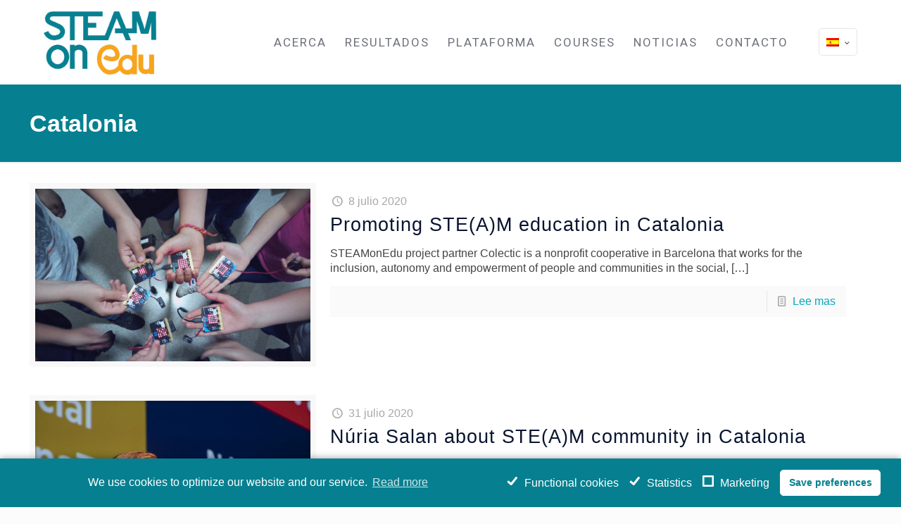

--- FILE ---
content_type: text/html; charset=UTF-8
request_url: https://steamonedu.eu/es/news/tag/catalonia-es/
body_size: 21938
content:
<!DOCTYPE html>
<html lang="es-ES" class="no-js">

<head>

<meta charset="UTF-8" />
<meta name="description" content="STEAMonEdu | The Art of STEAM Education"/>
<script>
  window.dataLayer = window.dataLayer || [];
  function gtag(){dataLayer.push(arguments);}

  gtag('consent', 'default', {
    'ad_storage': 'denied',
    'analytics_storage': 'granted'
  });

  gtag('set', 'url_passthrough', true);
</script>

<script type="text/plain" class="cmplz-script" async src="https://www.googletagmanager.com/gtag/js?id=UA-163577082-1"></script>

<script>
  window.dataLayer = window.dataLayer || [];
  function gtag(){dataLayer.push(arguments);}
  gtag('js', new Date());

  gtag('config', 'UA-163577082-1');
</script><title>Catalonia &#8211; STEAMonEdu</title>
<style type="text/css" id="wpml-ls-inline-styles-additional-css">.wpml-ls-display{display:inline!important}</style>
<link rel="alternate" hreflang="en" href="https://steamonedu.eu/news/tag/catalonia/" />
<link rel="alternate" hreflang="de" href="https://steamonedu.eu/de/news/tag/catalonia-de/" />
<link rel="alternate" hreflang="el" href="https://steamonedu.eu/el/news/tag/catalonia-el/" />
<link rel="alternate" hreflang="it" href="https://steamonedu.eu/it/news/tag/catalonia-it/" />
<link rel="alternate" hreflang="es" href="https://steamonedu.eu/es/news/tag/catalonia-es/" />
<link rel="alternate" hreflang="ro" href="https://steamonedu.eu/ro/news/tag/catalonia-ro/" />
<link rel="alternate" hreflang="ca" href="https://steamonedu.eu/ca/news/tag/catalonia-ca/" />
<meta name="format-detection" content="telephone=no">
<meta name="viewport" content="width=device-width, initial-scale=1, maximum-scale=1" />
<link rel="apple-touch-icon" href="https://steamonedu.eu/wp-content/uploads/2020/03/logo-png.png" />
<link rel='dns-prefetch' href='//fonts.googleapis.com' />
<link rel='dns-prefetch' href='//use.fontawesome.com' />
<link rel='dns-prefetch' href='//s.w.org' />
<link rel="alternate" type="application/rss+xml" title="STEAMonEdu &raquo; Feed" href="https://steamonedu.eu/es/feed/" />
<link rel="alternate" type="application/rss+xml" title="STEAMonEdu &raquo; Feed de los comentarios" href="https://steamonedu.eu/es/comments/feed/" />
<link rel="alternate" type="application/rss+xml" title="STEAMonEdu &raquo; Etiqueta Catalonia del feed" href="https://steamonedu.eu/es/news/tag/catalonia-es/feed/" />
		<script type="text/javascript">
			window._wpemojiSettings = {"baseUrl":"https:\/\/s.w.org\/images\/core\/emoji\/12.0.0-1\/72x72\/","ext":".png","svgUrl":"https:\/\/s.w.org\/images\/core\/emoji\/12.0.0-1\/svg\/","svgExt":".svg","source":{"concatemoji":"https:\/\/steamonedu.eu\/wp-includes\/js\/wp-emoji-release.min.js?ver=5.3.20"}};
			!function(e,a,t){var n,r,o,i=a.createElement("canvas"),p=i.getContext&&i.getContext("2d");function s(e,t){var a=String.fromCharCode;p.clearRect(0,0,i.width,i.height),p.fillText(a.apply(this,e),0,0);e=i.toDataURL();return p.clearRect(0,0,i.width,i.height),p.fillText(a.apply(this,t),0,0),e===i.toDataURL()}function c(e){var t=a.createElement("script");t.src=e,t.defer=t.type="text/javascript",a.getElementsByTagName("head")[0].appendChild(t)}for(o=Array("flag","emoji"),t.supports={everything:!0,everythingExceptFlag:!0},r=0;r<o.length;r++)t.supports[o[r]]=function(e){if(!p||!p.fillText)return!1;switch(p.textBaseline="top",p.font="600 32px Arial",e){case"flag":return s([127987,65039,8205,9895,65039],[127987,65039,8203,9895,65039])?!1:!s([55356,56826,55356,56819],[55356,56826,8203,55356,56819])&&!s([55356,57332,56128,56423,56128,56418,56128,56421,56128,56430,56128,56423,56128,56447],[55356,57332,8203,56128,56423,8203,56128,56418,8203,56128,56421,8203,56128,56430,8203,56128,56423,8203,56128,56447]);case"emoji":return!s([55357,56424,55356,57342,8205,55358,56605,8205,55357,56424,55356,57340],[55357,56424,55356,57342,8203,55358,56605,8203,55357,56424,55356,57340])}return!1}(o[r]),t.supports.everything=t.supports.everything&&t.supports[o[r]],"flag"!==o[r]&&(t.supports.everythingExceptFlag=t.supports.everythingExceptFlag&&t.supports[o[r]]);t.supports.everythingExceptFlag=t.supports.everythingExceptFlag&&!t.supports.flag,t.DOMReady=!1,t.readyCallback=function(){t.DOMReady=!0},t.supports.everything||(n=function(){t.readyCallback()},a.addEventListener?(a.addEventListener("DOMContentLoaded",n,!1),e.addEventListener("load",n,!1)):(e.attachEvent("onload",n),a.attachEvent("onreadystatechange",function(){"complete"===a.readyState&&t.readyCallback()})),(n=t.source||{}).concatemoji?c(n.concatemoji):n.wpemoji&&n.twemoji&&(c(n.twemoji),c(n.wpemoji)))}(window,document,window._wpemojiSettings);
		</script>
		<style type="text/css">
img.wp-smiley,
img.emoji {
	display: inline !important;
	border: none !important;
	box-shadow: none !important;
	height: 1em !important;
	width: 1em !important;
	margin: 0 .07em !important;
	vertical-align: -0.1em !important;
	background: none !important;
	padding: 0 !important;
}
</style>
	<link rel='stylesheet' id='wp-block-library-css'  href='https://steamonedu.eu/wp-includes/css/dist/block-library/style.min.css?ver=5.3.20' type='text/css' media='all' />
<link rel='stylesheet' id='contact-form-7-css'  href='https://steamonedu.eu/wp-content/plugins/contact-form-7/includes/css/styles.css?ver=5.1.6' type='text/css' media='all' />
<link rel='stylesheet' id='rs-plugin-settings-css'  href='https://steamonedu.eu/wp-content/plugins/revslider/public/assets/css/rs6.css?ver=6.1.8' type='text/css' media='all' />
<style id='rs-plugin-settings-inline-css' type='text/css'>
#rs-demo-id {}
</style>
<link rel='stylesheet' id='style-css'  href='https://steamonedu.eu/wp-content/themes/betheme/style.css?ver=21.5.5.1' type='text/css' media='all' />
<link rel='stylesheet' id='mfn-base-css'  href='https://steamonedu.eu/wp-content/themes/betheme/css/base.css?ver=21.5.5.1' type='text/css' media='all' />
<link rel='stylesheet' id='mfn-layout-css'  href='https://steamonedu.eu/wp-content/themes/betheme/css/layout.css?ver=21.5.5.1' type='text/css' media='all' />
<link rel='stylesheet' id='mfn-shortcodes-css'  href='https://steamonedu.eu/wp-content/themes/betheme/css/shortcodes.css?ver=21.5.5.1' type='text/css' media='all' />
<link rel='stylesheet' id='mfn-animations-css'  href='https://steamonedu.eu/wp-content/themes/betheme/assets/animations/animations.min.css?ver=21.5.5.1' type='text/css' media='all' />
<link rel='stylesheet' id='mfn-jquery-ui-css'  href='https://steamonedu.eu/wp-content/themes/betheme/assets/ui/jquery.ui.all.css?ver=21.5.5.1' type='text/css' media='all' />
<link rel='stylesheet' id='mfn-jplayer-css'  href='https://steamonedu.eu/wp-content/themes/betheme/assets/jplayer/css/jplayer.blue.monday.css?ver=21.5.5.1' type='text/css' media='all' />
<link rel='stylesheet' id='mfn-responsive-css'  href='https://steamonedu.eu/wp-content/themes/betheme/css/responsive.css?ver=21.5.5.1' type='text/css' media='all' />
<link rel='stylesheet' id='mfn-fonts-css'  href='https://fonts.googleapis.com/css?family=Roboto%3A1%2C100%2C300%2C400%2C400italic%2C500%2C700%2C900&#038;ver=5.3.20' type='text/css' media='all' />
<link rel='stylesheet' id='font-awesome-official-css'  href='https://use.fontawesome.com/releases/v5.12.1/css/all.css' type='text/css' media='all' integrity="sha384-v8BU367qNbs/aIZIxuivaU55N5GPF89WBerHoGA4QTcbUjYiLQtKdrfXnqAcXyTv" crossorigin="anonymous" />
<style id='mfn-dynamic-inline-css' type='text/css'>
@media only screen and (min-width: 1240px){body:not(.header-simple) #Top_bar #menu{display:block!important}.tr-menu #Top_bar #menu{background:none!important}#Top_bar .menu > li > ul.mfn-megamenu{width:984px}#Top_bar .menu > li > ul.mfn-megamenu > li{float:left}#Top_bar .menu > li > ul.mfn-megamenu > li.mfn-megamenu-cols-1{width:100%}#Top_bar .menu > li > ul.mfn-megamenu > li.mfn-megamenu-cols-2{width:50%}#Top_bar .menu > li > ul.mfn-megamenu > li.mfn-megamenu-cols-3{width:33.33%}#Top_bar .menu > li > ul.mfn-megamenu > li.mfn-megamenu-cols-4{width:25%}#Top_bar .menu > li > ul.mfn-megamenu > li.mfn-megamenu-cols-5{width:20%}#Top_bar .menu > li > ul.mfn-megamenu > li.mfn-megamenu-cols-6{width:16.66%}#Top_bar .menu > li > ul.mfn-megamenu > li > ul{display:block!important;position:inherit;left:auto;top:auto;border-width:0 1px 0 0}#Top_bar .menu > li > ul.mfn-megamenu > li:last-child > ul{border:0}#Top_bar .menu > li > ul.mfn-megamenu > li > ul li{width:auto}#Top_bar .menu > li > ul.mfn-megamenu a.mfn-megamenu-title{text-transform:uppercase;font-weight:400;background:none}#Top_bar .menu > li > ul.mfn-megamenu a .menu-arrow{display:none}.menuo-right #Top_bar .menu > li > ul.mfn-megamenu{left:auto;right:0}.menuo-right #Top_bar .menu > li > ul.mfn-megamenu-bg{box-sizing:border-box}#Top_bar .menu > li > ul.mfn-megamenu-bg{padding:20px 166px 20px 20px;background-repeat:no-repeat;background-position:right bottom}.rtl #Top_bar .menu > li > ul.mfn-megamenu-bg{padding-left:166px;padding-right:20px;background-position:left bottom}#Top_bar .menu > li > ul.mfn-megamenu-bg > li{background:none}#Top_bar .menu > li > ul.mfn-megamenu-bg > li a{border:none}#Top_bar .menu > li > ul.mfn-megamenu-bg > li > ul{background:none!important;-webkit-box-shadow:0 0 0 0;-moz-box-shadow:0 0 0 0;box-shadow:0 0 0 0}.mm-vertical #Top_bar .container{position:relative;}.mm-vertical #Top_bar .top_bar_left{position:static;}.mm-vertical #Top_bar .menu > li ul{box-shadow:0 0 0 0 transparent!important;background-image:none;}.mm-vertical #Top_bar .menu > li > ul.mfn-megamenu{width:98%!important;margin:0 1%;padding:20px 0;}.mm-vertical.header-plain #Top_bar .menu > li > ul.mfn-megamenu{width:100%!important;margin:0;}.mm-vertical #Top_bar .menu > li > ul.mfn-megamenu > li{display:table-cell;float:none!important;width:10%;padding:0 15px;border-right:1px solid rgba(0, 0, 0, 0.05);}.mm-vertical #Top_bar .menu > li > ul.mfn-megamenu > li:last-child{border-right-width:0}.mm-vertical #Top_bar .menu > li > ul.mfn-megamenu > li.hide-border{border-right-width:0}.mm-vertical #Top_bar .menu > li > ul.mfn-megamenu > li a{border-bottom-width:0;padding:9px 15px;line-height:120%;}.mm-vertical #Top_bar .menu > li > ul.mfn-megamenu a.mfn-megamenu-title{font-weight:700;}.rtl .mm-vertical #Top_bar .menu > li > ul.mfn-megamenu > li:first-child{border-right-width:0}.rtl .mm-vertical #Top_bar .menu > li > ul.mfn-megamenu > li:last-child{border-right-width:1px}.header-plain:not(.menuo-right) #Header .top_bar_left{width:auto!important}.header-stack.header-center #Top_bar #menu{display:inline-block!important}.header-simple #Top_bar #menu{display:none;height:auto;width:300px;bottom:auto;top:100%;right:1px;position:absolute;margin:0}.header-simple #Header a.responsive-menu-toggle{display:block;right:10px}.header-simple #Top_bar #menu > ul{width:100%;float:left}.header-simple #Top_bar #menu ul li{width:100%;padding-bottom:0;border-right:0;position:relative}.header-simple #Top_bar #menu ul li a{padding:0 20px;margin:0;display:block;height:auto;line-height:normal;border:none}.header-simple #Top_bar #menu ul li a:after{display:none}.header-simple #Top_bar #menu ul li a span{border:none;line-height:44px;display:inline;padding:0}.header-simple #Top_bar #menu ul li.submenu .menu-toggle{display:block;position:absolute;right:0;top:0;width:44px;height:44px;line-height:44px;font-size:30px;font-weight:300;text-align:center;cursor:pointer;color:#444;opacity:0.33;}.header-simple #Top_bar #menu ul li.submenu .menu-toggle:after{content:"+"}.header-simple #Top_bar #menu ul li.hover > .menu-toggle:after{content:"-"}.header-simple #Top_bar #menu ul li.hover a{border-bottom:0}.header-simple #Top_bar #menu ul.mfn-megamenu li .menu-toggle{display:none}.header-simple #Top_bar #menu ul li ul{position:relative!important;left:0!important;top:0;padding:0;margin:0!important;width:auto!important;background-image:none}.header-simple #Top_bar #menu ul li ul li{width:100%!important;display:block;padding:0;}.header-simple #Top_bar #menu ul li ul li a{padding:0 20px 0 30px}.header-simple #Top_bar #menu ul li ul li a .menu-arrow{display:none}.header-simple #Top_bar #menu ul li ul li a span{padding:0}.header-simple #Top_bar #menu ul li ul li a span:after{display:none!important}.header-simple #Top_bar .menu > li > ul.mfn-megamenu a.mfn-megamenu-title{text-transform:uppercase;font-weight:400}.header-simple #Top_bar .menu > li > ul.mfn-megamenu > li > ul{display:block!important;position:inherit;left:auto;top:auto}.header-simple #Top_bar #menu ul li ul li ul{border-left:0!important;padding:0;top:0}.header-simple #Top_bar #menu ul li ul li ul li a{padding:0 20px 0 40px}.rtl.header-simple #Top_bar #menu{left:1px;right:auto}.rtl.header-simple #Top_bar a.responsive-menu-toggle{left:10px;right:auto}.rtl.header-simple #Top_bar #menu ul li.submenu .menu-toggle{left:0;right:auto}.rtl.header-simple #Top_bar #menu ul li ul{left:auto!important;right:0!important}.rtl.header-simple #Top_bar #menu ul li ul li a{padding:0 30px 0 20px}.rtl.header-simple #Top_bar #menu ul li ul li ul li a{padding:0 40px 0 20px}.menu-highlight #Top_bar .menu > li{margin:0 2px}.menu-highlight:not(.header-creative) #Top_bar .menu > li > a{margin:20px 0;padding:0;-webkit-border-radius:5px;border-radius:5px}.menu-highlight #Top_bar .menu > li > a:after{display:none}.menu-highlight #Top_bar .menu > li > a span:not(.description){line-height:50px}.menu-highlight #Top_bar .menu > li > a span.description{display:none}.menu-highlight.header-stack #Top_bar .menu > li > a{margin:10px 0!important}.menu-highlight.header-stack #Top_bar .menu > li > a span:not(.description){line-height:40px}.menu-highlight.header-transparent #Top_bar .menu > li > a{margin:5px 0}.menu-highlight.header-simple #Top_bar #menu ul li,.menu-highlight.header-creative #Top_bar #menu ul li{margin:0}.menu-highlight.header-simple #Top_bar #menu ul li > a,.menu-highlight.header-creative #Top_bar #menu ul li > a{-webkit-border-radius:0;border-radius:0}.menu-highlight:not(.header-fixed):not(.header-simple) #Top_bar.is-sticky .menu > li > a{margin:10px 0!important;padding:5px 0!important}.menu-highlight:not(.header-fixed):not(.header-simple) #Top_bar.is-sticky .menu > li > a span{line-height:30px!important}.header-modern.menu-highlight.menuo-right .menu_wrapper{margin-right:20px}.menu-line-below #Top_bar .menu > li > a:after{top:auto;bottom:-4px}.menu-line-below #Top_bar.is-sticky .menu > li > a:after{top:auto;bottom:-4px}.menu-line-below-80 #Top_bar:not(.is-sticky) .menu > li > a:after{height:4px;left:10%;top:50%;margin-top:20px;width:80%}.menu-line-below-80-1 #Top_bar:not(.is-sticky) .menu > li > a:after{height:1px;left:10%;top:50%;margin-top:20px;width:80%}.menu-link-color #Top_bar .menu > li > a:after{display:none!important}.menu-arrow-top #Top_bar .menu > li > a:after{background:none repeat scroll 0 0 rgba(0,0,0,0)!important;border-color:#ccc transparent transparent;border-style:solid;border-width:7px 7px 0;display:block;height:0;left:50%;margin-left:-7px;top:0!important;width:0}.menu-arrow-top #Top_bar.is-sticky .menu > li > a:after{top:0!important}.menu-arrow-bottom #Top_bar .menu > li > a:after{background:none!important;border-color:transparent transparent #ccc;border-style:solid;border-width:0 7px 7px;display:block;height:0;left:50%;margin-left:-7px;top:auto;bottom:0;width:0}.menu-arrow-bottom #Top_bar.is-sticky .menu > li > a:after{top:auto;bottom:0}.menuo-no-borders #Top_bar .menu > li > a span{border-width:0!important}.menuo-no-borders #Header_creative #Top_bar .menu > li > a span{border-bottom-width:0}.menuo-no-borders.header-plain #Top_bar a#header_cart,.menuo-no-borders.header-plain #Top_bar a#search_button,.menuo-no-borders.header-plain #Top_bar .wpml-languages,.menuo-no-borders.header-plain #Top_bar a.action_button{border-width:0}.menuo-right #Top_bar .menu_wrapper{float:right}.menuo-right.header-stack:not(.header-center) #Top_bar .menu_wrapper{margin-right:150px}body.header-creative{padding-left:50px}body.header-creative.header-open{padding-left:250px}body.error404,body.under-construction,body.template-blank{padding-left:0!important}.header-creative.footer-fixed #Footer,.header-creative.footer-sliding #Footer,.header-creative.footer-stick #Footer.is-sticky{box-sizing:border-box;padding-left:50px;}.header-open.footer-fixed #Footer,.header-open.footer-sliding #Footer,.header-creative.footer-stick #Footer.is-sticky{padding-left:250px;}.header-rtl.header-creative.footer-fixed #Footer,.header-rtl.header-creative.footer-sliding #Footer,.header-rtl.header-creative.footer-stick #Footer.is-sticky{padding-left:0;padding-right:50px;}.header-rtl.header-open.footer-fixed #Footer,.header-rtl.header-open.footer-sliding #Footer,.header-rtl.header-creative.footer-stick #Footer.is-sticky{padding-right:250px;}#Header_creative{background-color:#fff;position:fixed;width:250px;height:100%;left:-200px;top:0;z-index:9002;-webkit-box-shadow:2px 0 4px 2px rgba(0,0,0,.15);box-shadow:2px 0 4px 2px rgba(0,0,0,.15)}#Header_creative .container{width:100%}#Header_creative .creative-wrapper{opacity:0;margin-right:50px}#Header_creative a.creative-menu-toggle{display:block;width:34px;height:34px;line-height:34px;font-size:22px;text-align:center;position:absolute;top:10px;right:8px;border-radius:3px}.admin-bar #Header_creative a.creative-menu-toggle{top:42px}#Header_creative #Top_bar{position:static;width:100%}#Header_creative #Top_bar .top_bar_left{width:100%!important;float:none}#Header_creative #Top_bar .top_bar_right{width:100%!important;float:none;height:auto;margin-bottom:35px;text-align:center;padding:0 20px;top:0;-webkit-box-sizing:border-box;-moz-box-sizing:border-box;box-sizing:border-box}#Header_creative #Top_bar .top_bar_right:before{display:none}#Header_creative #Top_bar .top_bar_right_wrapper{top:0}#Header_creative #Top_bar .logo{float:none;text-align:center;margin:15px 0}#Header_creative #Top_bar #menu{background-color:transparent}#Header_creative #Top_bar .menu_wrapper{float:none;margin:0 0 30px}#Header_creative #Top_bar .menu > li{width:100%;float:none;position:relative}#Header_creative #Top_bar .menu > li > a{padding:0;text-align:center}#Header_creative #Top_bar .menu > li > a:after{display:none}#Header_creative #Top_bar .menu > li > a span{border-right:0;border-bottom-width:1px;line-height:38px}#Header_creative #Top_bar .menu li ul{left:100%;right:auto;top:0;box-shadow:2px 2px 2px 0 rgba(0,0,0,0.03);-webkit-box-shadow:2px 2px 2px 0 rgba(0,0,0,0.03)}#Header_creative #Top_bar .menu > li > ul.mfn-megamenu{margin:0;width:700px!important;}#Header_creative #Top_bar .menu > li > ul.mfn-megamenu > li > ul{left:0}#Header_creative #Top_bar .menu li ul li a{padding-top:9px;padding-bottom:8px}#Header_creative #Top_bar .menu li ul li ul{top:0}#Header_creative #Top_bar .menu > li > a span.description{display:block;font-size:13px;line-height:28px!important;clear:both}#Header_creative #Top_bar .search_wrapper{left:100%;top:auto;bottom:0}#Header_creative #Top_bar a#header_cart{display:inline-block;float:none;top:3px}#Header_creative #Top_bar a#search_button{display:inline-block;float:none;top:3px}#Header_creative #Top_bar .wpml-languages{display:inline-block;float:none;top:0}#Header_creative #Top_bar .wpml-languages.enabled:hover a.active{padding-bottom:11px}#Header_creative #Top_bar .action_button{display:inline-block;float:none;top:16px;margin:0}#Header_creative #Top_bar .banner_wrapper{display:block;text-align:center}#Header_creative #Top_bar .banner_wrapper img{max-width:100%;height:auto;display:inline-block}#Header_creative #Action_bar{display:none;position:absolute;bottom:0;top:auto;clear:both;padding:0 20px;box-sizing:border-box}#Header_creative #Action_bar .contact_details{text-align:center;margin-bottom:20px}#Header_creative #Action_bar .contact_details li{padding:0}#Header_creative #Action_bar .social{float:none;text-align:center;padding:5px 0 15px}#Header_creative #Action_bar .social li{margin-bottom:2px}#Header_creative #Action_bar .social-menu{float:none;text-align:center}#Header_creative #Action_bar .social-menu li{border-color:rgba(0,0,0,.1)}#Header_creative .social li a{color:rgba(0,0,0,.5)}#Header_creative .social li a:hover{color:#000}#Header_creative .creative-social{position:absolute;bottom:10px;right:0;width:50px}#Header_creative .creative-social li{display:block;float:none;width:100%;text-align:center;margin-bottom:5px}.header-creative .fixed-nav.fixed-nav-prev{margin-left:50px}.header-creative.header-open .fixed-nav.fixed-nav-prev{margin-left:250px}.menuo-last #Header_creative #Top_bar .menu li.last ul{top:auto;bottom:0}.header-open #Header_creative{left:0}.header-open #Header_creative .creative-wrapper{opacity:1;margin:0!important;}.header-open #Header_creative .creative-menu-toggle,.header-open #Header_creative .creative-social{display:none}.header-open #Header_creative #Action_bar{display:block}body.header-rtl.header-creative{padding-left:0;padding-right:50px}.header-rtl #Header_creative{left:auto;right:-200px}.header-rtl #Header_creative .creative-wrapper{margin-left:50px;margin-right:0}.header-rtl #Header_creative a.creative-menu-toggle{left:8px;right:auto}.header-rtl #Header_creative .creative-social{left:0;right:auto}.header-rtl #Footer #back_to_top.sticky{right:125px}.header-rtl #popup_contact{right:70px}.header-rtl #Header_creative #Top_bar .menu li ul{left:auto;right:100%}.header-rtl #Header_creative #Top_bar .search_wrapper{left:auto;right:100%;}.header-rtl .fixed-nav.fixed-nav-prev{margin-left:0!important}.header-rtl .fixed-nav.fixed-nav-next{margin-right:50px}body.header-rtl.header-creative.header-open{padding-left:0;padding-right:250px!important}.header-rtl.header-open #Header_creative{left:auto;right:0}.header-rtl.header-open #Footer #back_to_top.sticky{right:325px}.header-rtl.header-open #popup_contact{right:270px}.header-rtl.header-open .fixed-nav.fixed-nav-next{margin-right:250px}#Header_creative.active{left:-1px;}.header-rtl #Header_creative.active{left:auto;right:-1px;}#Header_creative.active .creative-wrapper{opacity:1;margin:0}.header-creative .vc_row[data-vc-full-width]{padding-left:50px}.header-creative.header-open .vc_row[data-vc-full-width]{padding-left:250px}.header-open .vc_parallax .vc_parallax-inner { left:auto; width: calc(100% - 250px); }.header-open.header-rtl .vc_parallax .vc_parallax-inner { left:0; right:auto; }#Header_creative.scroll{height:100%;overflow-y:auto}#Header_creative.scroll:not(.dropdown) .menu li ul{display:none!important}#Header_creative.scroll #Action_bar{position:static}#Header_creative.dropdown{outline:none}#Header_creative.dropdown #Top_bar .menu_wrapper{float:left}#Header_creative.dropdown #Top_bar #menu ul li{position:relative;float:left}#Header_creative.dropdown #Top_bar #menu ul li a:after{display:none}#Header_creative.dropdown #Top_bar #menu ul li a span{line-height:38px;padding:0}#Header_creative.dropdown #Top_bar #menu ul li.submenu .menu-toggle{display:block;position:absolute;right:0;top:0;width:38px;height:38px;line-height:38px;font-size:26px;font-weight:300;text-align:center;cursor:pointer;color:#444;opacity:0.33;}#Header_creative.dropdown #Top_bar #menu ul li.submenu .menu-toggle:after{content:"+"}#Header_creative.dropdown #Top_bar #menu ul li.hover > .menu-toggle:after{content:"-"}#Header_creative.dropdown #Top_bar #menu ul li.hover a{border-bottom:0}#Header_creative.dropdown #Top_bar #menu ul.mfn-megamenu li .menu-toggle{display:none}#Header_creative.dropdown #Top_bar #menu ul li ul{position:relative!important;left:0!important;top:0;padding:0;margin-left:0!important;width:auto!important;background-image:none}#Header_creative.dropdown #Top_bar #menu ul li ul li{width:100%!important}#Header_creative.dropdown #Top_bar #menu ul li ul li a{padding:0 10px;text-align:center}#Header_creative.dropdown #Top_bar #menu ul li ul li a .menu-arrow{display:none}#Header_creative.dropdown #Top_bar #menu ul li ul li a span{padding:0}#Header_creative.dropdown #Top_bar #menu ul li ul li a span:after{display:none!important}#Header_creative.dropdown #Top_bar .menu > li > ul.mfn-megamenu a.mfn-megamenu-title{text-transform:uppercase;font-weight:400}#Header_creative.dropdown #Top_bar .menu > li > ul.mfn-megamenu > li > ul{display:block!important;position:inherit;left:auto;top:auto}#Header_creative.dropdown #Top_bar #menu ul li ul li ul{border-left:0!important;padding:0;top:0}#Header_creative{transition: left .5s ease-in-out, right .5s ease-in-out;}#Header_creative .creative-wrapper{transition: opacity .5s ease-in-out, margin 0s ease-in-out .5s;}#Header_creative.active .creative-wrapper{transition: opacity .5s ease-in-out, margin 0s ease-in-out;}}@media only screen and (min-width: 1240px){#Top_bar.is-sticky{position:fixed!important;width:100%;left:0;top:-60px;height:60px;z-index:701;background:#fff;opacity:.97;-webkit-box-shadow:0 2px 5px 0 rgba(0,0,0,0.1);-moz-box-shadow:0 2px 5px 0 rgba(0,0,0,0.1);box-shadow:0 2px 5px 0 rgba(0,0,0,0.1)}.layout-boxed.header-boxed #Top_bar.is-sticky{max-width:1240px;left:50%;-webkit-transform:translateX(-50%);transform:translateX(-50%)}#Top_bar.is-sticky .top_bar_left,#Top_bar.is-sticky .top_bar_right,#Top_bar.is-sticky .top_bar_right:before{background:none}#Top_bar.is-sticky .top_bar_right{top:-4px;height:auto;}#Top_bar.is-sticky .top_bar_right_wrapper{top:15px}.header-plain #Top_bar.is-sticky .top_bar_right_wrapper{top:0}#Top_bar.is-sticky .logo{width:auto;margin:0 30px 0 20px;padding:0}#Top_bar.is-sticky #logo,#Top_bar.is-sticky .custom-logo-link{padding:5px 0!important;height:50px!important;line-height:50px!important}.logo-no-sticky-padding #Top_bar.is-sticky #logo{height:60px!important;line-height:60px!important}#Top_bar.is-sticky #logo img.logo-main{display:none}#Top_bar.is-sticky #logo img.logo-sticky{display:inline;max-height:35px;}#Top_bar.is-sticky .menu_wrapper{clear:none}#Top_bar.is-sticky .menu_wrapper .menu > li > a{padding:15px 0}#Top_bar.is-sticky .menu > li > a,#Top_bar.is-sticky .menu > li > a span{line-height:30px}#Top_bar.is-sticky .menu > li > a:after{top:auto;bottom:-4px}#Top_bar.is-sticky .menu > li > a span.description{display:none}#Top_bar.is-sticky .secondary_menu_wrapper,#Top_bar.is-sticky .banner_wrapper{display:none}.header-overlay #Top_bar.is-sticky{display:none}.sticky-dark #Top_bar.is-sticky,.sticky-dark #Top_bar.is-sticky #menu{background:rgba(0,0,0,.8)}.sticky-dark #Top_bar.is-sticky .menu > li > a{color:#fff}.sticky-dark #Top_bar.is-sticky .top_bar_right a:not(.action_button){color:rgba(255,255,255,.8)}.sticky-dark #Top_bar.is-sticky .wpml-languages a.active,.sticky-dark #Top_bar.is-sticky .wpml-languages ul.wpml-lang-dropdown{background:rgba(0,0,0,0.1);border-color:rgba(0,0,0,0.1)}.sticky-white #Top_bar.is-sticky,.sticky-white #Top_bar.is-sticky #menu{background:rgba(255,255,255,.8)}.sticky-white #Top_bar.is-sticky .menu > li > a{color:#222}.sticky-white #Top_bar.is-sticky .top_bar_right a:not(.action_button){color:rgba(0,0,0,.8)}.sticky-white #Top_bar.is-sticky .wpml-languages a.active,.sticky-white #Top_bar.is-sticky .wpml-languages ul.wpml-lang-dropdown{background:rgba(255,255,255,0.1);border-color:rgba(0,0,0,0.1)}}@media only screen and (min-width: 768px) and (max-width: 1240px){.header_placeholder{height:0!important}}@media only screen and (max-width: 1239px){#Top_bar #menu{display:none;height:auto;width:300px;bottom:auto;top:100%;right:1px;position:absolute;margin:0}#Top_bar a.responsive-menu-toggle{display:block}#Top_bar #menu > ul{width:100%;float:left}#Top_bar #menu ul li{width:100%;padding-bottom:0;border-right:0;position:relative}#Top_bar #menu ul li a{padding:0 25px;margin:0;display:block;height:auto;line-height:normal;border:none}#Top_bar #menu ul li a:after{display:none}#Top_bar #menu ul li a span{border:none;line-height:44px;display:inline;padding:0}#Top_bar #menu ul li a span.description{margin:0 0 0 5px}#Top_bar #menu ul li.submenu .menu-toggle{display:block;position:absolute;right:15px;top:0;width:44px;height:44px;line-height:44px;font-size:30px;font-weight:300;text-align:center;cursor:pointer;color:#444;opacity:0.33;}#Top_bar #menu ul li.submenu .menu-toggle:after{content:"+"}#Top_bar #menu ul li.hover > .menu-toggle:after{content:"-"}#Top_bar #menu ul li.hover a{border-bottom:0}#Top_bar #menu ul li a span:after{display:none!important}#Top_bar #menu ul.mfn-megamenu li .menu-toggle{display:none}#Top_bar #menu ul li ul{position:relative!important;left:0!important;top:0;padding:0;margin-left:0!important;width:auto!important;background-image:none!important;box-shadow:0 0 0 0 transparent!important;-webkit-box-shadow:0 0 0 0 transparent!important}#Top_bar #menu ul li ul li{width:100%!important}#Top_bar #menu ul li ul li a{padding:0 20px 0 35px}#Top_bar #menu ul li ul li a .menu-arrow{display:none}#Top_bar #menu ul li ul li a span{padding:0}#Top_bar #menu ul li ul li a span:after{display:none!important}#Top_bar .menu > li > ul.mfn-megamenu a.mfn-megamenu-title{text-transform:uppercase;font-weight:400}#Top_bar .menu > li > ul.mfn-megamenu > li > ul{display:block!important;position:inherit;left:auto;top:auto}#Top_bar #menu ul li ul li ul{border-left:0!important;padding:0;top:0}#Top_bar #menu ul li ul li ul li a{padding:0 20px 0 45px}.rtl #Top_bar #menu{left:1px;right:auto}.rtl #Top_bar a.responsive-menu-toggle{left:20px;right:auto}.rtl #Top_bar #menu ul li.submenu .menu-toggle{left:15px;right:auto;border-left:none;border-right:1px solid #eee}.rtl #Top_bar #menu ul li ul{left:auto!important;right:0!important}.rtl #Top_bar #menu ul li ul li a{padding:0 30px 0 20px}.rtl #Top_bar #menu ul li ul li ul li a{padding:0 40px 0 20px}.header-stack .menu_wrapper a.responsive-menu-toggle{position:static!important;margin:11px 0!important}.header-stack .menu_wrapper #menu{left:0;right:auto}.rtl.header-stack #Top_bar #menu{left:auto;right:0}.admin-bar #Header_creative{top:32px}.header-creative.layout-boxed{padding-top:85px}.header-creative.layout-full-width #Wrapper{padding-top:60px}#Header_creative{position:fixed;width:100%;left:0!important;top:0;z-index:1001}#Header_creative .creative-wrapper{display:block!important;opacity:1!important}#Header_creative .creative-menu-toggle,#Header_creative .creative-social{display:none!important;opacity:1!important}#Header_creative #Top_bar{position:static;width:100%}#Header_creative #Top_bar #logo,#Header_creative #Top_bar .custom-logo-link{height:50px;line-height:50px;padding:5px 0}#Header_creative #Top_bar #logo img.logo-sticky{max-height:40px!important}#Header_creative #logo img.logo-main{display:none}#Header_creative #logo img.logo-sticky{display:inline-block}.logo-no-sticky-padding #Header_creative #Top_bar #logo{height:60px;line-height:60px;padding:0}.logo-no-sticky-padding #Header_creative #Top_bar #logo img.logo-sticky{max-height:60px!important}#Header_creative #Action_bar{display:none}#Header_creative #Top_bar .top_bar_right{height:60px;top:0}#Header_creative #Top_bar .top_bar_right:before{display:none}#Header_creative #Top_bar .top_bar_right_wrapper{top:0;padding-top:9px}#Header_creative.scroll{overflow:visible!important}}#Header_wrapper, #Intro {background-color: #068090;}#Subheader {background-color: rgba(247,247,247,0);}.header-classic #Action_bar, .header-fixed #Action_bar, .header-plain #Action_bar, .header-split #Action_bar, .header-stack #Action_bar {background-color: #2C2C2C;}#Sliding-top {background-color: #09142f;}#Sliding-top a.sliding-top-control {border-right-color: #09142f;}#Sliding-top.st-center a.sliding-top-control,#Sliding-top.st-left a.sliding-top-control {border-top-color: #09142f;}#Footer {background-color: #053237;}body, ul.timeline_items, .icon_box a .desc, .icon_box a:hover .desc, .feature_list ul li a, .list_item a, .list_item a:hover,.widget_recent_entries ul li a, .flat_box a, .flat_box a:hover, .story_box .desc, .content_slider.carouselul li a .title,.content_slider.flat.description ul li .desc, .content_slider.flat.description ul li a .desc, .post-nav.minimal a i {color: #444444;}.post-nav.minimal a svg {fill: #444444;}.themecolor, .opening_hours .opening_hours_wrapper li span, .fancy_heading_icon .icon_top,.fancy_heading_arrows .icon-right-dir, .fancy_heading_arrows .icon-left-dir, .fancy_heading_line .title,.button-love a.mfn-love, .format-link .post-title .icon-link, .pager-single > span, .pager-single a:hover,.widget_meta ul, .widget_pages ul, .widget_rss ul, .widget_mfn_recent_comments ul li:after, .widget_archive ul,.widget_recent_comments ul li:after, .widget_nav_menu ul, .woocommerce ul.products li.product .price, .shop_slider .shop_slider_ul li .item_wrapper .price,.woocommerce-page ul.products li.product .price, .widget_price_filter .price_label .from, .widget_price_filter .price_label .to,.woocommerce ul.product_list_widget li .quantity .amount, .woocommerce .product div.entry-summary .price, .woocommerce .star-rating span,#Error_404 .error_pic i, .style-simple #Filters .filters_wrapper ul li a:hover, .style-simple #Filters .filters_wrapper ul li.current-cat a,.style-simple .quick_fact .title {color: #068090;}.themebg,#comments .commentlist > li .reply a.comment-reply-link,#Filters .filters_wrapper ul li a:hover,#Filters .filters_wrapper ul li.current-cat a,.fixed-nav .arrow,.offer_thumb .slider_pagination a:before,.offer_thumb .slider_pagination a.selected:after,.pager .pages a:hover,.pager .pages a.active,.pager .pages span.page-numbers.current,.pager-single span:after,.portfolio_group.exposure .portfolio-item .desc-inner .line,.Recent_posts ul li .desc:after,.Recent_posts ul li .photo .c,.slider_pagination a.selected,.slider_pagination .slick-active a,.slider_pagination a.selected:after,.slider_pagination .slick-active a:after,.testimonials_slider .slider_images,.testimonials_slider .slider_images a:after,.testimonials_slider .slider_images:before,#Top_bar a#header_cart span,.widget_categories ul,.widget_mfn_menu ul li a:hover,.widget_mfn_menu ul li.current-menu-item:not(.current-menu-ancestor) > a,.widget_mfn_menu ul li.current_page_item:not(.current_page_ancestor) > a,.widget_product_categories ul,.widget_recent_entries ul li:after,.woocommerce-account table.my_account_orders .order-number a,.woocommerce-MyAccount-navigation ul li.is-active a,.style-simple .accordion .question:after,.style-simple .faq .question:after,.style-simple .icon_box .desc_wrapper .title:before,.style-simple #Filters .filters_wrapper ul li a:after,.style-simple .article_box .desc_wrapper p:after,.style-simple .sliding_box .desc_wrapper:after,.style-simple .trailer_box:hover .desc,.tp-bullets.simplebullets.round .bullet.selected,.tp-bullets.simplebullets.round .bullet.selected:after,.tparrows.default,.tp-bullets.tp-thumbs .bullet.selected:after{background-color: #068090;}.Latest_news ul li .photo, .Recent_posts.blog_news ul li .photo, .style-simple .opening_hours .opening_hours_wrapper li label,.style-simple .timeline_items li:hover h3, .style-simple .timeline_items li:nth-child(even):hover h3,.style-simple .timeline_items li:hover .desc, .style-simple .timeline_items li:nth-child(even):hover,.style-simple .offer_thumb .slider_pagination a.selected {border-color: #068090;}a {color: #0aa7bb;}a:hover {color: #14a29a;}*::-moz-selection {background-color: #0095eb;color: white;}*::selection {background-color: #0095eb;color: white;}.blockquote p.author span, .counter .desc_wrapper .title, .article_box .desc_wrapper p, .team .desc_wrapper p.subtitle,.pricing-box .plan-header p.subtitle, .pricing-box .plan-header .price sup.period, .chart_box p, .fancy_heading .inside,.fancy_heading_line .slogan, .post-meta, .post-meta a, .post-footer, .post-footer a span.label, .pager .pages a, .button-love a .label,.pager-single a, #comments .commentlist > li .comment-author .says, .fixed-nav .desc .date, .filters_buttons li.label, .Recent_posts ul li a .desc .date,.widget_recent_entries ul li .post-date, .tp_recent_tweets .twitter_time, .widget_price_filter .price_label, .shop-filters .woocommerce-result-count,.woocommerce ul.product_list_widget li .quantity, .widget_shopping_cart ul.product_list_widget li dl, .product_meta .posted_in,.woocommerce .shop_table .product-name .variation > dd, .shipping-calculator-button:after,.shop_slider .shop_slider_ul li .item_wrapper .price del,.testimonials_slider .testimonials_slider_ul li .author span, .testimonials_slider .testimonials_slider_ul li .author span a, .Latest_news ul li .desc_footer,.share-simple-wrapper .icons a {color: #a8a8a8;}h1, h1 a, h1 a:hover, .text-logo #logo { color: #09142f; }h2, h2 a, h2 a:hover { color: #09142f; }h3, h3 a, h3 a:hover { color: #09142f; }h4, h4 a, h4 a:hover, .style-simple .sliding_box .desc_wrapper h4 { color: #09142f; }h5, h5 a, h5 a:hover { color: #09142f; }h6, h6 a, h6 a:hover,a.content_link .title { color: #09142f; }.dropcap, .highlight:not(.highlight_image) {background-color: #068090;}a.button, a.tp-button {background-color: #f7f7f7;color: #747474;}.button-stroke a.button, .button-stroke a.button .button_icon i, .button-stroke a.tp-button {border-color: #f7f7f7;color: #747474;}.button-stroke a:hover.button, .button-stroke a:hover.tp-button {background-color: #f7f7f7 !important;color: #fff;}a.button_theme, a.tp-button.button_theme,button, input[type="submit"], input[type="reset"], input[type="button"] {background-color: #068090;color: #ffffff;}.button-stroke a.button.button_theme,.button-stroke a.button.button_theme .button_icon i, .button-stroke a.tp-button.button_theme,.button-stroke button, .button-stroke input[type="submit"], .button-stroke input[type="reset"], .button-stroke input[type="button"] {border-color: #068090;color: #068090 !important;}.button-stroke a.button.button_theme:hover, .button-stroke a.tp-button.button_theme:hover,.button-stroke button:hover, .button-stroke input[type="submit"]:hover, .button-stroke input[type="reset"]:hover, .button-stroke input[type="button"]:hover {background-color: #068090 !important;color: #ffffff !important;}a.mfn-link {color: #656B6F;}a.mfn-link-2 span, a:hover.mfn-link-2 span:before, a.hover.mfn-link-2 span:before, a.mfn-link-5 span, a.mfn-link-8:after, a.mfn-link-8:before {background: #0aa7bb;}a:hover.mfn-link {color: #0aa7bb;}a.mfn-link-2 span:before, a:hover.mfn-link-4:before, a:hover.mfn-link-4:after, a.hover.mfn-link-4:before, a.hover.mfn-link-4:after, a.mfn-link-5:before, a.mfn-link-7:after, a.mfn-link-7:before {background: #068090;}a.mfn-link-6:before {border-bottom-color: #068090;}.woocommerce #respond input#submit,.woocommerce a.button,.woocommerce button.button,.woocommerce input.button,.woocommerce #respond input#submit:hover,.woocommerce a.button:hover,.woocommerce button.button:hover,.woocommerce input.button:hover{background-color: #068090;color: #fff;}.woocommerce #respond input#submit.alt,.woocommerce a.button.alt,.woocommerce button.button.alt,.woocommerce input.button.alt,.woocommerce #respond input#submit.alt:hover,.woocommerce a.button.alt:hover,.woocommerce button.button.alt:hover,.woocommerce input.button.alt:hover{background-color: #068090;color: #fff;}.woocommerce #respond input#submit.disabled,.woocommerce #respond input#submit:disabled,.woocommerce #respond input#submit[disabled]:disabled,.woocommerce a.button.disabled,.woocommerce a.button:disabled,.woocommerce a.button[disabled]:disabled,.woocommerce button.button.disabled,.woocommerce button.button:disabled,.woocommerce button.button[disabled]:disabled,.woocommerce input.button.disabled,.woocommerce input.button:disabled,.woocommerce input.button[disabled]:disabled{background-color: #068090;color: #fff;}.woocommerce #respond input#submit.disabled:hover,.woocommerce #respond input#submit:disabled:hover,.woocommerce #respond input#submit[disabled]:disabled:hover,.woocommerce a.button.disabled:hover,.woocommerce a.button:disabled:hover,.woocommerce a.button[disabled]:disabled:hover,.woocommerce button.button.disabled:hover,.woocommerce button.button:disabled:hover,.woocommerce button.button[disabled]:disabled:hover,.woocommerce input.button.disabled:hover,.woocommerce input.button:disabled:hover,.woocommerce input.button[disabled]:disabled:hover{background-color: #068090;color: #fff;}.button-stroke.woocommerce-page #respond input#submit,.button-stroke.woocommerce-page a.button,.button-stroke.woocommerce-page button.button,.button-stroke.woocommerce-page input.button{border: 2px solid #068090 !important;color: #068090 !important;}.button-stroke.woocommerce-page #respond input#submit:hover,.button-stroke.woocommerce-page a.button:hover,.button-stroke.woocommerce-page button.button:hover,.button-stroke.woocommerce-page input.button:hover{background-color: #068090 !important;color: #fff !important;}.column_column ul, .column_column ol, .the_content_wrapper ul, .the_content_wrapper ol {color: #444444;}.hr_color, .hr_color hr, .hr_dots span {color: #068090;background: #068090;}.hr_zigzag i {color: #068090;}.highlight-left:after,.highlight-right:after {background: #068090;}@media only screen and (max-width: 767px) {.highlight-left .wrap:first-child,.highlight-right .wrap:last-child {background: #068090;}}#Header .top_bar_left, .header-classic #Top_bar, .header-plain #Top_bar, .header-stack #Top_bar, .header-split #Top_bar,.header-fixed #Top_bar, .header-below #Top_bar, #Header_creative, #Top_bar #menu, .sticky-tb-color #Top_bar.is-sticky {background-color: #ffffff;}#Top_bar .wpml-languages a.active, #Top_bar .wpml-languages ul.wpml-lang-dropdown {background-color: #ffffff;}#Top_bar .top_bar_right:before {background-color: #e3e3e3;}#Header .top_bar_right {background-color: #f5f5f5;}#Top_bar .top_bar_right a:not(.action_button) {color: #444444;}a.action_button{background-color: #f7f7f7;color: #747474;}.button-stroke a.action_button{border-color: #f7f7f7;}.button-stroke a.action_button:hover{background-color: #f7f7f7!important;}#Top_bar .menu > li > a,#Top_bar #menu ul li.submenu .menu-toggle {color: #6d7079;}#Top_bar .menu > li.current-menu-item > a,#Top_bar .menu > li.current_page_item > a,#Top_bar .menu > li.current-menu-parent > a,#Top_bar .menu > li.current-page-parent > a,#Top_bar .menu > li.current-menu-ancestor > a,#Top_bar .menu > li.current-page-ancestor > a,#Top_bar .menu > li.current_page_ancestor > a,#Top_bar .menu > li.hover > a {color: #068090;}#Top_bar .menu > li a:after {background: #068090;}.menuo-arrows #Top_bar .menu > li.submenu > a > span:not(.description)::after {border-top-color: #6d7079;}#Top_bar .menu > li.current-menu-item.submenu > a > span:not(.description)::after,#Top_bar .menu > li.current_page_item.submenu > a > span:not(.description)::after,#Top_bar .menu > li.current-menu-parent.submenu > a > span:not(.description)::after,#Top_bar .menu > li.current-page-parent.submenu > a > span:not(.description)::after,#Top_bar .menu > li.current-menu-ancestor.submenu > a > span:not(.description)::after,#Top_bar .menu > li.current-page-ancestor.submenu > a > span:not(.description)::after,#Top_bar .menu > li.current_page_ancestor.submenu > a > span:not(.description)::after,#Top_bar .menu > li.hover.submenu > a > span:not(.description)::after {border-top-color: #068090;}.menu-highlight #Top_bar #menu > ul > li.current-menu-item > a,.menu-highlight #Top_bar #menu > ul > li.current_page_item > a,.menu-highlight #Top_bar #menu > ul > li.current-menu-parent > a,.menu-highlight #Top_bar #menu > ul > li.current-page-parent > a,.menu-highlight #Top_bar #menu > ul > li.current-menu-ancestor > a,.menu-highlight #Top_bar #menu > ul > li.current-page-ancestor > a,.menu-highlight #Top_bar #menu > ul > li.current_page_ancestor > a,.menu-highlight #Top_bar #menu > ul > li.hover > a {background: #ffffff;}.menu-arrow-bottom #Top_bar .menu > li > a:after { border-bottom-color: #068090;}.menu-arrow-top #Top_bar .menu > li > a:after {border-top-color: #068090;}.header-plain #Top_bar .menu > li.current-menu-item > a,.header-plain #Top_bar .menu > li.current_page_item > a,.header-plain #Top_bar .menu > li.current-menu-parent > a,.header-plain #Top_bar .menu > li.current-page-parent > a,.header-plain #Top_bar .menu > li.current-menu-ancestor > a,.header-plain #Top_bar .menu > li.current-page-ancestor > a,.header-plain #Top_bar .menu > li.current_page_ancestor > a,.header-plain #Top_bar .menu > li.hover > a,.header-plain #Top_bar a:hover#header_cart,.header-plain #Top_bar a:hover#search_button,.header-plain #Top_bar .wpml-languages:hover,.header-plain #Top_bar .wpml-languages ul.wpml-lang-dropdown {background: #ffffff;color: #068090;}.header-plain #Top_bar,.header-plain #Top_bar .menu > li > a span:not(.description),.header-plain #Top_bar a#header_cart,.header-plain #Top_bar a#search_button,.header-plain #Top_bar .wpml-languages,.header-plain #Top_bar a.action_button {border-color: #F2F2F2;}#Top_bar .menu > li ul {background-color: #F2F2F2;}#Top_bar .menu > li ul li a {color: #5f5f5f;}#Top_bar .menu > li ul li a:hover,#Top_bar .menu > li ul li.hover > a {color: #2e2e2e;}#Top_bar .search_wrapper {background: #0e535c;}.overlay-menu-toggle {color: #068090 !important;background: transparent;}#Overlay {background: rgba(9,20,47,0.95);}#overlay-menu ul li a, .header-overlay .overlay-menu-toggle.focus {color: #ffffff;}#overlay-menu ul li.current-menu-item > a,#overlay-menu ul li.current_page_item > a,#overlay-menu ul li.current-menu-parent > a,#overlay-menu ul li.current-page-parent > a,#overlay-menu ul li.current-menu-ancestor > a,#overlay-menu ul li.current-page-ancestor > a,#overlay-menu ul li.current_page_ancestor > a {color: #B1DCFB;}#Top_bar .responsive-menu-toggle,#Header_creative .creative-menu-toggle,#Header_creative .responsive-menu-toggle {color: #068090;background: transparent;}#Side_slide{background-color: #191919;border-color: #191919;}#Side_slide,#Side_slide .search-wrapper input.field,#Side_slide a:not(.action_button),#Side_slide #menu ul li.submenu .menu-toggle{color: #A6A6A6;}#Side_slide a:not(.action_button):hover,#Side_slide a.active,#Side_slide #menu ul li.hover > .menu-toggle{color: #FFFFFF;}#Side_slide #menu ul li.current-menu-item > a,#Side_slide #menu ul li.current_page_item > a,#Side_slide #menu ul li.current-menu-parent > a,#Side_slide #menu ul li.current-page-parent > a,#Side_slide #menu ul li.current-menu-ancestor > a,#Side_slide #menu ul li.current-page-ancestor > a,#Side_slide #menu ul li.current_page_ancestor > a,#Side_slide #menu ul li.hover > a,#Side_slide #menu ul li:hover > a{color: #FFFFFF;}#Action_bar .contact_details{color: #bbbbbb}#Action_bar .contact_details a{color: #0095eb}#Action_bar .contact_details a:hover{color: #007cc3}#Action_bar .social li a,#Header_creative .social li a,#Action_bar:not(.creative) .social-menu a{color: #bbbbbb}#Action_bar .social li a:hover,#Header_creative .social li a:hover,#Action_bar:not(.creative) .social-menu a:hover{color: #FFFFFF}#Subheader .title{color: #ffffff;}#Subheader ul.breadcrumbs li, #Subheader ul.breadcrumbs li a{color: rgba(255,255,255,0.6);}#Footer, #Footer .widget_recent_entries ul li a {color: #9da1ac;}#Footer a {color: #9da1ac;}#Footer a:hover {color: #bbc0ce;}#Footer h1, #Footer h1 a, #Footer h1 a:hover,#Footer h2, #Footer h2 a, #Footer h2 a:hover,#Footer h3, #Footer h3 a, #Footer h3 a:hover,#Footer h4, #Footer h4 a, #Footer h4 a:hover,#Footer h5, #Footer h5 a, #Footer h5 a:hover,#Footer h6, #Footer h6 a, #Footer h6 a:hover {color: #ffffff;}#Footer .themecolor, #Footer .widget_meta ul, #Footer .widget_pages ul, #Footer .widget_rss ul, #Footer .widget_mfn_recent_comments ul li:after, #Footer .widget_archive ul,#Footer .widget_recent_comments ul li:after, #Footer .widget_nav_menu ul, #Footer .widget_price_filter .price_label .from, #Footer .widget_price_filter .price_label .to,#Footer .star-rating span {color: #068090;}#Footer .themebg, #Footer .widget_categories ul, #Footer .Recent_posts ul li .desc:after, #Footer .Recent_posts ul li .photo .c,#Footer .widget_recent_entries ul li:after, #Footer .widget_mfn_menu ul li a:hover, #Footer .widget_product_categories ul {background-color: #068090;}#Footer .Recent_posts ul li a .desc .date, #Footer .widget_recent_entries ul li .post-date, #Footer .tp_recent_tweets .twitter_time,#Footer .widget_price_filter .price_label, #Footer .shop-filters .woocommerce-result-count, #Footer ul.product_list_widget li .quantity,#Footer .widget_shopping_cart ul.product_list_widget li dl {color: #a8a8a8;}#Footer .footer_copy .social li a,#Footer .footer_copy .social-menu a{color: #65666C;}#Footer .footer_copy .social li a:hover,#Footer .footer_copy .social-menu a:hover{color: #FFFFFF;}#Footer .footer_copy{border-top-color: rgba(255,255,255,0.1);}a#back_to_top.button.button_js,#popup_contact > a.button{color: #65666C;background:transparent;-webkit-box-shadow:none;box-shadow:none;}a#back_to_top.button.button_js:after,#popup_contact > a.button:after{display:none;}#Sliding-top, #Sliding-top .widget_recent_entries ul li a {color: #9da1ac;}#Sliding-top a {color: #9da1ac;}#Sliding-top a:hover {color: #bbc0ce;}#Sliding-top h1, #Sliding-top h1 a, #Sliding-top h1 a:hover,#Sliding-top h2, #Sliding-top h2 a, #Sliding-top h2 a:hover,#Sliding-top h3, #Sliding-top h3 a, #Sliding-top h3 a:hover,#Sliding-top h4, #Sliding-top h4 a, #Sliding-top h4 a:hover,#Sliding-top h5, #Sliding-top h5 a, #Sliding-top h5 a:hover,#Sliding-top h6, #Sliding-top h6 a, #Sliding-top h6 a:hover {color: #ffffff;}#Sliding-top .themecolor, #Sliding-top .widget_meta ul, #Sliding-top .widget_pages ul, #Sliding-top .widget_rss ul, #Sliding-top .widget_mfn_recent_comments ul li:after, #Sliding-top .widget_archive ul,#Sliding-top .widget_recent_comments ul li:after, #Sliding-top .widget_nav_menu ul, #Sliding-top .widget_price_filter .price_label .from, #Sliding-top .widget_price_filter .price_label .to,#Sliding-top .star-rating span {color: #068090;}#Sliding-top .themebg, #Sliding-top .widget_categories ul, #Sliding-top .Recent_posts ul li .desc:after, #Sliding-top .Recent_posts ul li .photo .c,#Sliding-top .widget_recent_entries ul li:after, #Sliding-top .widget_mfn_menu ul li a:hover, #Sliding-top .widget_product_categories ul {background-color: #068090;}#Sliding-top .Recent_posts ul li a .desc .date, #Sliding-top .widget_recent_entries ul li .post-date, #Sliding-top .tp_recent_tweets .twitter_time,#Sliding-top .widget_price_filter .price_label, #Sliding-top .shop-filters .woocommerce-result-count, #Sliding-top ul.product_list_widget li .quantity,#Sliding-top .widget_shopping_cart ul.product_list_widget li dl {color: #a8a8a8;}blockquote, blockquote a, blockquote a:hover {color: #444444;}.image_frame .image_wrapper .image_links,.portfolio_group.masonry-hover .portfolio-item .masonry-hover-wrapper .hover-desc {background: rgba(6,128,144,0.8);}.masonry.tiles .post-item .post-desc-wrapper .post-desc .post-title:after,.masonry.tiles .post-item.no-img,.masonry.tiles .post-item.format-quote,.blog-teaser li .desc-wrapper .desc .post-title:after,.blog-teaser li.no-img,.blog-teaser li.format-quote {background: #068090;}.image_frame .image_wrapper .image_links a {color: #ffffff;}.image_frame .image_wrapper .image_links a:hover {background: #ffffff;color: #068090;}.image_frame {border-color: #f8f8f8;}.image_frame .image_wrapper .mask::after {background: rgba(255,255,255,0.4);}.sliding_box .desc_wrapper {background: #068090;}.sliding_box .desc_wrapper:after {border-bottom-color: #068090;}.counter .icon_wrapper i {color: #068090;}.quick_fact .number-wrapper {color: #068090;}.progress_bars .bars_list li .bar .progress {background-color: #068090;}a:hover.icon_bar {color: #068090 !important;}a.content_link, a:hover.content_link {color: #068090;}a.content_link:before {border-bottom-color: #068090;}a.content_link:after {border-color: #068090;}.get_in_touch, .infobox {background-color: #068090;}.google-map-contact-wrapper .get_in_touch:after {border-top-color: #068090;}.timeline_items li h3:before,.timeline_items:after,.timeline .post-item:before {border-color: #068090;}.how_it_works .image .number {background: #068090;}.trailer_box .desc .subtitle,.trailer_box.plain .desc .line {background-color: #068090;}.trailer_box.plain .desc .subtitle {color: #068090;}.icon_box .icon_wrapper, .icon_box a .icon_wrapper,.style-simple .icon_box:hover .icon_wrapper {color: #068090;}.icon_box:hover .icon_wrapper:before,.icon_box a:hover .icon_wrapper:before {background-color: #068090;}ul.clients.clients_tiles li .client_wrapper:hover:before {background: #068090;}ul.clients.clients_tiles li .client_wrapper:after {border-bottom-color: #068090;}.list_item.lists_1 .list_left {background-color: #068090;}.list_item .list_left {color: #068090;}.feature_list ul li .icon i {color: #068090;}.feature_list ul li:hover,.feature_list ul li:hover a {background: #068090;}.ui-tabs .ui-tabs-nav li.ui-state-active a,.accordion .question.active .title > .acc-icon-plus,.accordion .question.active .title > .acc-icon-minus,.faq .question.active .title > .acc-icon-plus,.faq .question.active .title,.accordion .question.active .title {color: #068090;}.ui-tabs .ui-tabs-nav li.ui-state-active a:after {background: #068090;}body.table-hover:not(.woocommerce-page) table tr:hover td {background: #068090;}.pricing-box .plan-header .price sup.currency,.pricing-box .plan-header .price > span {color: #09142f;}.pricing-box .plan-inside ul li .yes {background: #09142f;}.pricing-box-box.pricing-box-featured {background: #faa41a;}input[type="date"], input[type="email"], input[type="number"], input[type="password"], input[type="search"], input[type="tel"], input[type="text"], input[type="url"],select, textarea, .woocommerce .quantity input.qty,.dark input[type="email"],.dark input[type="password"],.dark input[type="tel"],.dark input[type="text"],.dark select,.dark textarea{color: #626262;background-color: rgba(255,255,255,1);border-color: #EBEBEB;}::-webkit-input-placeholder {color: #929292;}::-moz-placeholder {color: #929292;}:-ms-input-placeholder {color: #929292;}input[type="date"]:focus, input[type="email"]:focus, input[type="number"]:focus, input[type="password"]:focus, input[type="search"]:focus, input[type="tel"]:focus, input[type="text"]:focus, input[type="url"]:focus, select:focus, textarea:focus {color: #1982c2;background-color: rgba(233,245,252,1) !important;border-color: #d5e5ee;}:focus::-webkit-input-placeholder {color: #929292;}:focus::-moz-placeholder {color: #929292;}.woocommerce span.onsale, .shop_slider .shop_slider_ul li .item_wrapper span.onsale {border-top-color: #068090 !important;}.woocommerce .widget_price_filter .ui-slider .ui-slider-handle {border-color: #068090 !important;}@media only screen and ( min-width: 768px ){.header-semi #Top_bar:not(.is-sticky) {background-color: rgba(255,255,255,0.8);}}@media only screen and ( max-width: 767px ){#Top_bar{background-color: #ffffff !important;}#Action_bar{background-color: #FFFFFF !important;}#Action_bar .contact_details{color: #222222}#Action_bar .contact_details a{color: #0095eb}#Action_bar .contact_details a:hover{color: #007cc3}#Action_bar .social li a,#Action_bar .social-menu a{color: #bbbbbb!important}#Action_bar .social li a:hover,#Action_bar .social-menu a:hover{color: #777777!important}}html{background-color: #FCFCFC;}#Wrapper,#Content{background-color: #ffffff;}body, button, span.date_label, .timeline_items li h3 span, input[type="submit"], input[type="reset"], input[type="button"],input[type="text"], input[type="password"], input[type="tel"], input[type="email"], textarea, select, .offer_li .title h3 {font-family: "Arial", Arial, Tahoma, sans-serif;}#menu > ul > li > a, a.action_button, #overlay-menu ul li a {font-family: "Roboto", Arial, Tahoma, sans-serif;}#Subheader .title {font-family: "Arial", Arial, Tahoma, sans-serif;}h1, h2, h3, h4, .text-logo #logo {font-family: "Arial", Arial, Tahoma, sans-serif;}h5, h6 {font-family: "Arial", Arial, Tahoma, sans-serif;}blockquote {font-family: "Arial", Arial, Tahoma, sans-serif;}.chart_box .chart .num, .counter .desc_wrapper .number-wrapper, .how_it_works .image .number,.pricing-box .plan-header .price, .quick_fact .number-wrapper, .woocommerce .product div.entry-summary .price {font-family: "Arial", Arial, Tahoma, sans-serif;}body {font-size: 16px;line-height: 21px;font-weight: 400;letter-spacing: 0px;}.big {font-size: 16px;line-height: 28px;font-weight: 400;letter-spacing: 0px;}#menu > ul > li > a, a.action_button, #overlay-menu ul li a{font-size: 17px;font-weight: 400;letter-spacing: 2px;}#overlay-menu ul li a{line-height: 25.5px;}#Subheader .title {font-size: 36px;line-height: 64px;font-weight: 700;letter-spacing: 0px;}h1, .text-logo #logo {font-size: 40px;line-height: 40px;font-weight: 300;letter-spacing: 0px;}h2 {font-size: 27px;line-height: 30px;font-weight: 500;letter-spacing: 1px;}h3 {font-size: 25px;line-height: 29px;font-weight: 400;letter-spacing: 1px;}h4 {font-size: 18px;line-height: 25px;font-weight: 300;letter-spacing: 0px;}h5 {font-size: 17px;line-height: 21px;font-weight: 400;letter-spacing: 1px;}h6 {font-size: 14px;line-height: 19px;font-weight: 400;letter-spacing: 0px;}#Intro .intro-title {font-size: 70px;line-height: 70px;font-weight: 400;letter-spacing: 0px;}@media only screen and (min-width: 768px) and (max-width: 959px){body {font-size: 14px;line-height: 19px;letter-spacing: 0px;}.big {font-size: 14px;line-height: 24px;letter-spacing: 0px;}#menu > ul > li > a, a.action_button, #overlay-menu ul li a {font-size: 14px;letter-spacing: 2px;}#overlay-menu ul li a{line-height: 21px;letter-spacing: 2px;}#Subheader .title {font-size: 31px;line-height: 54px;letter-spacing: 0px;}h1, .text-logo #logo {font-size: 34px;line-height: 34px;letter-spacing: 0px;}h2 {font-size: 23px;line-height: 26px;letter-spacing: 1px;}h3 {font-size: 21px;line-height: 25px;letter-spacing: 1px;}h4 {font-size: 15px;line-height: 21px;letter-spacing: 0px;}h5 {font-size: 14px;line-height: 19px;letter-spacing: 1px;}h6 {font-size: 13px;line-height: 19px;letter-spacing: 0px;}#Intro .intro-title {font-size: 60px;line-height: 60px;letter-spacing: 0px;}blockquote { font-size: 15px;}.chart_box .chart .num { font-size: 45px; line-height: 45px; }.counter .desc_wrapper .number-wrapper { font-size: 45px; line-height: 45px;}.counter .desc_wrapper .title { font-size: 14px; line-height: 18px;}.faq .question .title { font-size: 14px; }.fancy_heading .title { font-size: 38px; line-height: 38px; }.offer .offer_li .desc_wrapper .title h3 { font-size: 32px; line-height: 32px; }.offer_thumb_ul li.offer_thumb_li .desc_wrapper .title h3 {font-size: 32px; line-height: 32px; }.pricing-box .plan-header h2 { font-size: 27px; line-height: 27px; }.pricing-box .plan-header .price > span { font-size: 40px; line-height: 40px; }.pricing-box .plan-header .price sup.currency { font-size: 18px; line-height: 18px; }.pricing-box .plan-header .price sup.period { font-size: 14px; line-height: 14px;}.quick_fact .number { font-size: 80px; line-height: 80px;}.trailer_box .desc h2 { font-size: 27px; line-height: 27px; }.widget > h3 { font-size: 17px; line-height: 20px; }}@media only screen and (min-width: 480px) and (max-width: 767px){body {font-size: 13px;line-height: 19px;letter-spacing: 0px;}.big {font-size: 13px;line-height: 21px;letter-spacing: 0px;}#menu > ul > li > a, a.action_button, #overlay-menu ul li a {font-size: 13px;letter-spacing: 2px;}#overlay-menu ul li a{line-height: 19.5px;letter-spacing: 2px;}#Subheader .title {font-size: 27px;line-height: 48px;letter-spacing: 0px;}h1, .text-logo #logo {font-size: 30px;line-height: 30px;letter-spacing: 0px;}h2 {font-size: 20px;line-height: 23px;letter-spacing: 1px;}h3 {font-size: 19px;line-height: 22px;letter-spacing: 1px;}h4 {font-size: 14px;line-height: 19px;letter-spacing: 0px;}h5 {font-size: 13px;line-height: 19px;letter-spacing: 1px;}h6 {font-size: 13px;line-height: 19px;letter-spacing: 0px;}#Intro .intro-title {font-size: 53px;line-height: 53px;letter-spacing: 0px;}blockquote { font-size: 14px;}.chart_box .chart .num { font-size: 40px; line-height: 40px; }.counter .desc_wrapper .number-wrapper { font-size: 40px; line-height: 40px;}.counter .desc_wrapper .title { font-size: 13px; line-height: 16px;}.faq .question .title { font-size: 13px; }.fancy_heading .title { font-size: 34px; line-height: 34px; }.offer .offer_li .desc_wrapper .title h3 { font-size: 28px; line-height: 28px; }.offer_thumb_ul li.offer_thumb_li .desc_wrapper .title h3 {font-size: 28px; line-height: 28px; }.pricing-box .plan-header h2 { font-size: 24px; line-height: 24px; }.pricing-box .plan-header .price > span { font-size: 34px; line-height: 34px; }.pricing-box .plan-header .price sup.currency { font-size: 16px; line-height: 16px; }.pricing-box .plan-header .price sup.period { font-size: 13px; line-height: 13px;}.quick_fact .number { font-size: 70px; line-height: 70px;}.trailer_box .desc h2 { font-size: 24px; line-height: 24px; }.widget > h3 { font-size: 16px; line-height: 19px; }}@media only screen and (max-width: 479px){body {font-size: 13px;line-height: 19px;letter-spacing: 0px;}.big {font-size: 13px;line-height: 19px;letter-spacing: 0px;}#menu > ul > li > a, a.action_button, #overlay-menu ul li a {font-size: 13px;letter-spacing: 1px;}#overlay-menu ul li a{line-height: 19.5px;letter-spacing: 1px;}#Subheader .title {font-size: 22px;line-height: 38px;letter-spacing: 0px;}h1, .text-logo #logo {font-size: 24px;line-height: 24px;letter-spacing: 0px;}h2 {font-size: 16px;line-height: 19px;letter-spacing: 1px;}h3 {font-size: 15px;line-height: 19px;letter-spacing: 1px;}h4 {font-size: 13px;line-height: 19px;letter-spacing: 0px;}h5 {font-size: 13px;line-height: 19px;letter-spacing: 1px;}h6 {font-size: 13px;line-height: 19px;letter-spacing: 0px;}#Intro .intro-title {font-size: 42px;line-height: 42px;letter-spacing: 0px;}blockquote { font-size: 13px;}.chart_box .chart .num { font-size: 35px; line-height: 35px; }.counter .desc_wrapper .number-wrapper { font-size: 35px; line-height: 35px;}.counter .desc_wrapper .title { font-size: 13px; line-height: 26px;}.faq .question .title { font-size: 13px; }.fancy_heading .title { font-size: 30px; line-height: 30px; }.offer .offer_li .desc_wrapper .title h3 { font-size: 26px; line-height: 26px; }.offer_thumb_ul li.offer_thumb_li .desc_wrapper .title h3 {font-size: 26px; line-height: 26px; }.pricing-box .plan-header h2 { font-size: 21px; line-height: 21px; }.pricing-box .plan-header .price > span { font-size: 32px; line-height: 32px; }.pricing-box .plan-header .price sup.currency { font-size: 14px; line-height: 14px; }.pricing-box .plan-header .price sup.period { font-size: 13px; line-height: 13px;}.quick_fact .number { font-size: 60px; line-height: 60px;}.trailer_box .desc h2 { font-size: 21px; line-height: 21px; }.widget > h3 { font-size: 15px; line-height: 18px; }}.with_aside .sidebar.columns {width: 20%;}.with_aside .sections_group {width: 80%;}.aside_both .sidebar.columns {width: 15%;}.aside_both .sidebar.sidebar-1{margin-left: -85%;}.aside_both .sections_group {width: 70%;margin-left: 15%;}@media only screen and (min-width:1240px){#Wrapper, .with_aside .content_wrapper {max-width: 1240px;}.section_wrapper, .container {max-width: 1220px;}.layout-boxed.header-boxed #Top_bar.is-sticky{max-width: 1240px;}}@media only screen and (max-width: 767px){.section_wrapper,.container,.four.columns .widget-area { max-width: 700px !important; }}#Top_bar #logo,.header-fixed #Top_bar #logo,.header-plain #Top_bar #logo,.header-transparent #Top_bar #logo {height: 90px;line-height: 90px;padding: 15px 0;}.logo-overflow #Top_bar:not(.is-sticky) .logo {height: 120px;}#Top_bar .menu > li > a {padding: 30px 0;}.menu-highlight:not(.header-creative) #Top_bar .menu > li > a {margin: 35px 0;}.header-plain:not(.menu-highlight) #Top_bar .menu > li > a span:not(.description) {line-height: 120px;}.header-fixed #Top_bar .menu > li > a {padding: 45px 0;}#Top_bar .top_bar_right,.header-plain #Top_bar .top_bar_right {height: 120px;}#Top_bar .top_bar_right_wrapper {top: 40px;}.header-plain #Top_bar a#header_cart,.header-plain #Top_bar a#search_button,.header-plain #Top_bar .wpml-languages,.header-plain #Top_bar a.action_button {line-height: 120px;}@media only screen and (max-width: 767px){#Top_bar a.responsive-menu-toggle {top: 55px;}.mobile-header-mini #Top_bar #logo{height:50px!important;line-height:50px!important;margin:5px 0;}}.twentytwenty-before-label::before { content: "Before";}.twentytwenty-after-label::before { content: "After";}#Side_slide{right:-250px;width:250px;}#Side_slide.left{left:-250px;}.blog-teaser li .desc-wrapper .desc{background-position-y:-1px;}
form input.display-none{display:none!important}#Footer .widgets_wrapper{padding:15px 0px 0px 0px}
</style>
<style id='mfn-custom-inline-css' type='text/css'>
#Top_bar .menu > li > a span:not(.description) {
    padding: 0 13px !important;
}


.myColor {color: #068090;}

.d-none{ 
  display:none !important;
}

.single-post h2{
    color: #068090;
}

#Top_bar #menu{
    text-transform: uppercase;
}

/*ALL*/

.mright-1{ 
   margin-right:10px;
}

.desc {
    font-size: 18px;
}

.team_list .bq_wrapper{
 width: 90px;
}

blockquote {
   text-align: right;
   font-size: 22px;
}

/*blockquote { background: none; font-size: 26px;line-height: 38px !important; margin: 0; top: 0; font-style: italic; }*/

/*---------Subheader ------------*/

#Subheader .title {
    font-size: 34px;
    line-height: 50px;
    font-weight: 700;
    letter-spacing: 0px;
}


/* --------------Posts -----------------*/

.section-post-header{
 display:none;
}

.share-simple-wrapper {
    border-top: none; 
}

#Filters{
display: none;
}

.archive .post-photo-wrapper {
    width: 34%;
}

.insidepost{
    margin: 5px 20px 0px 0px;
}


/*-------------------Footer--------------*/
.footer-flag-eu{
 display: block;
 margin: 0px 35px 15px 0; 
 color:#ffff;
}

#Footer .footer_copy{
background: none;
}

#Footer{
  font-size: 14px;
}

#Footer .footer_copy .one {
    margin-bottom: 10px;
    padding-top: 15px;
}


/*-------------------about--------------*/
.pr-info{
margin-bottom: 5px !important;
}


/* Lists */
.list_item .list_right .desc { color: #adaeb3; }

/* Testimonials */

#home_testimonials .testimonials_slider.single-photo .testimonials_slider_ul li .bq_wrapper { margin: 0; }
#home_testimonials .testimonials_slider.single-photo .hr_dots { display: none; }

/* Pricing */
.pricing-box { box-shadow: 0 4px 10px 5px rgba(0, 0, 0, 0.08); }
.pricing-box .plan-header .image { padding: 30px 0; }
.pricing-box .plan-inside { min-height: 105px; padding: 30px;  } 

/*-----Conference ----*/


.pageid-3119 .top_bar_left{
     width: 1100px !important;
}

.parent-pageid-3119 .wpml-languages {
    display: none !important;    
}

.parent-pageid-3095 .wpml-languages {
    display: none !important;    
}

.parent-pageid-3119 #Footer{
     display: none;
}

.parent-pageid-3119 p {
    font-size: 17px;
    line-height: 25px;
    font-weight: 100;
}

.parent-pageid-3119 ul {
    font-size: 17px; 
}

.parent-pageid-3095 #Footer{
     display: none;
}

.parent-pageid-3095 p {
    font-size: 18px;
    line-height: 25px;
    font-weight: 100;
}

.parent-pageid-3095 ul {
    font-size: 18px; 
}

.wp-caption-text {
    background: #ffffff;
    color: #8e579c;
    font-weight: bold !important;
    font-size: 17px;
}

.page-id-3119 #menu-conference-el ul {
    font-size: 14px !important;
}

#menu-conference-el ul {
    font-size: 14px !important;
}

.page-id-3119 #menu > ul > li > a  {
    font-size: 15px !important;
}

.parent-pageid-3119 #menu > ul > li > a  {
    font-size: 15px !important;
}

.page-id-3095 #menu-conference ul {
    font-size: 14px !important;
}

#menu-conference ul {
    font-size: 14px !important;
}

.page-id-3095 #menu > ul > li > a  {
    font-size: 15px !important;
}

.parent-pageid-3095 #menu > ul > li > a  {
    font-size: 15px !important;
}

</style>
<link rel='stylesheet' id='cmplz-cookie-css'  href='https://steamonedu.eu/wp-content/plugins/complianz-gdpr/assets/css/cookieconsent.min.css?ver=4.8.2' type='text/css' media='all' />
<link rel='stylesheet' id='font-awesome-official-v4shim-css'  href='https://use.fontawesome.com/releases/v5.12.1/css/v4-shims.css' type='text/css' media='all' integrity="sha384-C8a18+Gvny8XkjAdfto/vjAUdpGuPtl1Ix/K2BgKhFaVO6w4onVVHiEaN9h9XsvX" crossorigin="anonymous" />
<style id='font-awesome-official-v4shim-inline-css' type='text/css'>
@font-face {
font-family: "FontAwesome";
src: url("https://use.fontawesome.com/releases/v5.12.1/webfonts/fa-brands-400.eot"),
		url("https://use.fontawesome.com/releases/v5.12.1/webfonts/fa-brands-400.eot?#iefix") format("embedded-opentype"),
		url("https://use.fontawesome.com/releases/v5.12.1/webfonts/fa-brands-400.woff2") format("woff2"),
		url("https://use.fontawesome.com/releases/v5.12.1/webfonts/fa-brands-400.woff") format("woff"),
		url("https://use.fontawesome.com/releases/v5.12.1/webfonts/fa-brands-400.ttf") format("truetype"),
		url("https://use.fontawesome.com/releases/v5.12.1/webfonts/fa-brands-400.svg#fontawesome") format("svg");
}

@font-face {
font-family: "FontAwesome";
src: url("https://use.fontawesome.com/releases/v5.12.1/webfonts/fa-solid-900.eot"),
		url("https://use.fontawesome.com/releases/v5.12.1/webfonts/fa-solid-900.eot?#iefix") format("embedded-opentype"),
		url("https://use.fontawesome.com/releases/v5.12.1/webfonts/fa-solid-900.woff2") format("woff2"),
		url("https://use.fontawesome.com/releases/v5.12.1/webfonts/fa-solid-900.woff") format("woff"),
		url("https://use.fontawesome.com/releases/v5.12.1/webfonts/fa-solid-900.ttf") format("truetype"),
		url("https://use.fontawesome.com/releases/v5.12.1/webfonts/fa-solid-900.svg#fontawesome") format("svg");
}

@font-face {
font-family: "FontAwesome";
src: url("https://use.fontawesome.com/releases/v5.12.1/webfonts/fa-regular-400.eot"),
		url("https://use.fontawesome.com/releases/v5.12.1/webfonts/fa-regular-400.eot?#iefix") format("embedded-opentype"),
		url("https://use.fontawesome.com/releases/v5.12.1/webfonts/fa-regular-400.woff2") format("woff2"),
		url("https://use.fontawesome.com/releases/v5.12.1/webfonts/fa-regular-400.woff") format("woff"),
		url("https://use.fontawesome.com/releases/v5.12.1/webfonts/fa-regular-400.ttf") format("truetype"),
		url("https://use.fontawesome.com/releases/v5.12.1/webfonts/fa-regular-400.svg#fontawesome") format("svg");
unicode-range: U+F004-F005,U+F007,U+F017,U+F022,U+F024,U+F02E,U+F03E,U+F044,U+F057-F059,U+F06E,U+F070,U+F075,U+F07B-F07C,U+F080,U+F086,U+F089,U+F094,U+F09D,U+F0A0,U+F0A4-F0A7,U+F0C5,U+F0C7-F0C8,U+F0E0,U+F0EB,U+F0F3,U+F0F8,U+F0FE,U+F111,U+F118-F11A,U+F11C,U+F133,U+F144,U+F146,U+F14A,U+F14D-F14E,U+F150-F152,U+F15B-F15C,U+F164-F165,U+F185-F186,U+F191-F192,U+F1AD,U+F1C1-F1C9,U+F1CD,U+F1D8,U+F1E3,U+F1EA,U+F1F6,U+F1F9,U+F20A,U+F247-F249,U+F24D,U+F254-F25B,U+F25D,U+F267,U+F271-F274,U+F279,U+F28B,U+F28D,U+F2B5-F2B6,U+F2B9,U+F2BB,U+F2BD,U+F2C1-F2C2,U+F2D0,U+F2D2,U+F2DC,U+F2ED,U+F328,U+F358-F35B,U+F3A5,U+F3D1,U+F410,U+F4AD;
}
</style>
<script type='text/javascript' src='https://steamonedu.eu/wp-includes/js/jquery/jquery.js?ver=1.12.4-wp'></script>
<script type='text/javascript' src='https://steamonedu.eu/wp-includes/js/jquery/jquery-migrate.min.js?ver=1.4.1'></script>
<script type='text/javascript' src='https://steamonedu.eu/wp-content/plugins/revslider/public/assets/js/revolution.tools.min.js?ver=6.0'></script>
<script type='text/javascript' src='https://steamonedu.eu/wp-content/plugins/revslider/public/assets/js/rs6.min.js?ver=6.1.8'></script>
<link rel='https://api.w.org/' href='https://steamonedu.eu/wp-json/' />
<link rel="EditURI" type="application/rsd+xml" title="RSD" href="https://steamonedu.eu/xmlrpc.php?rsd" />
<link rel="wlwmanifest" type="application/wlwmanifest+xml" href="https://steamonedu.eu/wp-includes/wlwmanifest.xml" /> 
<meta name="generator" content="WordPress 5.3.20" />
<meta name="generator" content="WPML ver:4.3.7 stt:8,1,3,13,27,44,2;" />
<meta name="generator" content="Powered by Slider Revolution 6.1.8 - responsive, Mobile-Friendly Slider Plugin for WordPress with comfortable drag and drop interface." />
<link rel="icon" href="https://steamonedu.eu/wp-content/uploads/2020/03/logo-png.png" sizes="32x32" />
<link rel="icon" href="https://steamonedu.eu/wp-content/uploads/2020/03/logo-png.png" sizes="192x192" />
<link rel="apple-touch-icon-precomposed" href="https://steamonedu.eu/wp-content/uploads/2020/03/logo-png.png" />
<meta name="msapplication-TileImage" content="https://steamonedu.eu/wp-content/uploads/2020/03/logo-png.png" />
<script type="text/javascript">function setREVStartSize(e){			
			try {								
				var pw = document.getElementById(e.c).parentNode.offsetWidth,
					newh;
				pw = pw===0 || isNaN(pw) ? window.innerWidth : pw;
				e.tabw = e.tabw===undefined ? 0 : parseInt(e.tabw);
				e.thumbw = e.thumbw===undefined ? 0 : parseInt(e.thumbw);
				e.tabh = e.tabh===undefined ? 0 : parseInt(e.tabh);
				e.thumbh = e.thumbh===undefined ? 0 : parseInt(e.thumbh);
				e.tabhide = e.tabhide===undefined ? 0 : parseInt(e.tabhide);
				e.thumbhide = e.thumbhide===undefined ? 0 : parseInt(e.thumbhide);
				e.mh = e.mh===undefined || e.mh=="" || e.mh==="auto" ? 0 : parseInt(e.mh,0);		
				if(e.layout==="fullscreen" || e.l==="fullscreen") 						
					newh = Math.max(e.mh,window.innerHeight);				
				else{					
					e.gw = Array.isArray(e.gw) ? e.gw : [e.gw];
					for (var i in e.rl) if (e.gw[i]===undefined || e.gw[i]===0) e.gw[i] = e.gw[i-1];					
					e.gh = e.el===undefined || e.el==="" || (Array.isArray(e.el) && e.el.length==0)? e.gh : e.el;
					e.gh = Array.isArray(e.gh) ? e.gh : [e.gh];
					for (var i in e.rl) if (e.gh[i]===undefined || e.gh[i]===0) e.gh[i] = e.gh[i-1];
										
					var nl = new Array(e.rl.length),
						ix = 0,						
						sl;					
					e.tabw = e.tabhide>=pw ? 0 : e.tabw;
					e.thumbw = e.thumbhide>=pw ? 0 : e.thumbw;
					e.tabh = e.tabhide>=pw ? 0 : e.tabh;
					e.thumbh = e.thumbhide>=pw ? 0 : e.thumbh;					
					for (var i in e.rl) nl[i] = e.rl[i]<window.innerWidth ? 0 : e.rl[i];
					sl = nl[0];									
					for (var i in nl) if (sl>nl[i] && nl[i]>0) { sl = nl[i]; ix=i;}															
					var m = pw>(e.gw[ix]+e.tabw+e.thumbw) ? 1 : (pw-(e.tabw+e.thumbw)) / (e.gw[ix]);					

					newh =  (e.type==="carousel" && e.justify==="true" ? e.gh[ix] : (e.gh[ix] * m)) + (e.tabh + e.thumbh);
				}			
				
				if(window.rs_init_css===undefined) window.rs_init_css = document.head.appendChild(document.createElement("style"));					
				document.getElementById(e.c).height = newh;
				window.rs_init_css.innerHTML += "#"+e.c+"_wrapper { height: "+newh+"px }";				
			} catch(e){
				console.log("Failure at Presize of Slider:" + e)
			}					   
		  };</script>

</head>

<body data-cmplz=1 class="archive tag tag-catalonia-es tag-105 wp-custom-logo  color-custom style-simple button-default layout-full-width hide-love header-classic minimalist-header-no sticky-header sticky-white ab-hide subheader-both-left menu-line-below menuo-right menuo-no-borders mobile-tb-hide mobile-mini-mr-ll be-reg-21551">

	<!-- mfn_hook_top --><!-- mfn_hook_top -->
	
	
	<div id="Wrapper">

		
		
		<div id="Header_wrapper" class="" >

			<header id="Header">


<div class="header_placeholder"></div>

<div id="Top_bar" class="loading">

	<div class="container">
		<div class="column one">

			<div class="top_bar_left clearfix">

				<div class="logo"><a id="logo" href="https://steamonedu.eu/es/" title="STEAMonEdu" data-height="90" data-padding="15"><img class="logo-main scale-with-grid" src="https://steamonedu.eu/wp-content/uploads/2020/03/logo-jpg.jpg" data-retina="" data-height="235" alt="logo jpg" data-no-retina /><img class="logo-sticky scale-with-grid" src="https://steamonedu.eu/wp-content/uploads/2020/03/logo-teliko-1-1-e1583403659344.png" data-retina="" data-height="" alt="" data-no-retina /><img class="logo-mobile scale-with-grid" src="https://steamonedu.eu/wp-content/uploads/2020/03/logo-jpg.jpg" data-retina="" data-height="235" alt="logo jpg" data-no-retina /><img class="logo-mobile-sticky scale-with-grid" src="https://steamonedu.eu/wp-content/uploads/2020/03/logo-jpg.jpg" data-retina="" data-height="235" alt="logo jpg" data-no-retina /></a></div>
				<div class="menu_wrapper">
					<nav id="menu"><ul id="menu-main-menu-es" class="menu menu-main"><li id="menu-item-1082" class="menu-item menu-item-type-post_type menu-item-object-page menu-item-has-children"><a href="https://steamonedu.eu/es/about/"><span>Acerca</span></a>
<ul class="sub-menu">
	<li id="menu-item-1080" class="menu-item menu-item-type-post_type menu-item-object-page"><a href="https://steamonedu.eu/es/partnership/"><span>Socios</span></a></li>
</ul>
</li>
<li id="menu-item-1081" class="menu-item menu-item-type-post_type menu-item-object-page"><a href="https://steamonedu.eu/es/objectives/"><span>Resultados</span></a></li>
<li id="menu-item-1084" class="menu-item menu-item-type-custom menu-item-object-custom"><a href="https://steamonedu.eu/platform/"><span>Plataforma</span></a></li>
<li id="menu-item-5947" class="menu-item menu-item-type-custom menu-item-object-custom menu-item-has-children"><a href="#"><span>Courses</span></a>
<ul class="sub-menu">
	<li id="menu-item-4604" class="menu-item menu-item-type-post_type menu-item-object-page"><a href="https://steamonedu.eu/es/mooc/"><span>MOOC</span></a></li>
</ul>
</li>
<li id="menu-item-1079" class="menu-item menu-item-type-post_type menu-item-object-page menu-item-has-children"><a href="https://steamonedu.eu/es/news-events/"><span>Noticias</span></a>
<ul class="sub-menu">
	<li id="menu-item-2683" class="menu-item menu-item-type-post_type menu-item-object-page"><a href="https://steamonedu.eu/es/concurso-de-fotografia/"><span>Concurso de fotografía</span></a></li>
</ul>
</li>
<li id="menu-item-1083" class="menu-item menu-item-type-post_type menu-item-object-page"><a href="https://steamonedu.eu/es/contact/"><span>Contacto</span></a></li>
</ul></nav><a class="responsive-menu-toggle " href="#"><i class="icon-menu-fine"></i></a>				</div>

				<div class="secondary_menu_wrapper">
									</div>

				<div class="banner_wrapper">
									</div>

				<div class="search_wrapper">
					
<form method="get" id="searchform" action="https://steamonedu.eu/es/">

	
	<i class="icon_search icon-search-fine"></i>
	<a href="#" class="icon_close"><i class="icon-cancel-fine"></i></a>

	<input type="text" class="field" name="s" placeholder="Enter your search" />
	<input type="submit" class="display-none" value="" />

</form>
				</div>

			</div>

			<div class="top_bar_right"><div class="top_bar_right_wrapper"><div class="wpml-languages enabled"><a class="active tooltip" ontouchstart="this.classList.toggle('hover');" data-tooltip="No translations available for this page"><img src="https://steamonedu.eu/wp-content/plugins/sitepress-multilingual-cms/res/flags/es.png" alt="Español" width="18" height="12"/><i class="icon-down-open-mini"></i></a><ul class="wpml-lang-dropdown"><li><a href="https://steamonedu.eu/news/tag/catalonia/"><img src="https://steamonedu.eu/wp-content/plugins/sitepress-multilingual-cms/res/flags/en.png" alt="Inglés" width="18" height="12"/></a></li><li><a href="https://steamonedu.eu/de/news/tag/catalonia-de/"><img src="https://steamonedu.eu/wp-content/plugins/sitepress-multilingual-cms/res/flags/de.png" alt="Alemán" width="18" height="12"/></a></li><li><a href="https://steamonedu.eu/el/news/tag/catalonia-el/"><img src="https://steamonedu.eu/wp-content/plugins/sitepress-multilingual-cms/res/flags/el.png" alt="Griego" width="18" height="12"/></a></li><li><a href="https://steamonedu.eu/it/news/tag/catalonia-it/"><img src="https://steamonedu.eu/wp-content/plugins/sitepress-multilingual-cms/res/flags/it.png" alt="Italiano" width="18" height="12"/></a></li><li><a href="https://steamonedu.eu/ro/news/tag/catalonia-ro/"><img src="https://steamonedu.eu/wp-content/plugins/sitepress-multilingual-cms/res/flags/ro.png" alt="Rumano" width="18" height="12"/></a></li><li><a href="https://steamonedu.eu/ca/news/tag/catalonia-ca/"><img src="https://steamonedu.eu/wp-content/plugins/sitepress-multilingual-cms/res/flags/ca.png" alt="Catalán" width="18" height="12"/></a></li></ul></div></div></div>
		</div>
	</div>
</div>
</header>
			<div id="Subheader"><div class="container"><div class="column one"><h1 class="title">Catalonia</h1></div></div></div>
		</div>

		
		<!-- mfn_hook_content_before --><!-- mfn_hook_content_before -->
<div id="Content">
	<div class="content_wrapper clearfix">

		<div class="sections_group">

			<div class="extra_content">
							</div>

			
				<div class="section section-filters">
					<div class="section_wrapper clearfix">

						
						<!-- #Filters -->
						<div id="Filters" class="column one ">

							<ul class="filters_buttons">
								<li class="label">Filter by</li>
								<li class="categories"><a class="open" href="#"><i class="icon-docs"></i>Categories<i class="icon-down-dir"></i></a></li>
								<li class="tags"><a class="open" href="#"><i class="icon-tag"></i>Tags<i class="icon-down-dir"></i></a></li>
								<li class="authors"><a class="open" href="#"><i class="icon-user"></i>Authors<i class="icon-down-dir"></i></a></li>
								<li class="reset"><a class="close" data-rel="*" href="https://steamonedu.eu/es/news/promoting-steam-education-in-catalonia/"><i class="icon-cancel"></i>Show all</a></li>
							</ul>

							<div class="filters_wrapper">
								<ul class="categories">
									<li class="reset-inner"><a data-rel="*" href="https://steamonedu.eu/es/news/promoting-steam-education-in-catalonia/">All</a></li><li><a data-rel=".category-sin-categorizar" href="https://steamonedu.eu/es/news/category/sin-categorizar/">Sin categorizar</a></li><li><a data-rel=".category-testing-es" href="https://steamonedu.eu/es/news/category/testing-es/">testing</a></li>									<li class="close"><a href="#"><i class="icon-cancel"></i></a></li>
								</ul>
								<ul class="tags">
									<li class="reset-inner"><a data-rel="*" href="https://steamonedu.eu/es/news/promoting-steam-education-in-catalonia/">All</a></li><li><a data-rel=".tag-21ccc-es" href="https://steamonedu.eu/es/news/tag/21ccc-es/">21CCC</a></li><li><a data-rel=".tag-all-digital-ca-es" href="https://steamonedu.eu/es/news/tag/all-digital-ca-es/">ALL DIGITAL</a></li><li><a data-rel=".tag-best-practice-es" href="https://steamonedu.eu/es/news/tag/best-practice-es/">best practice</a></li><li><a data-rel=".tag-capacity-building-es" href="https://steamonedu.eu/es/news/tag/capacity-building-es/">Capacity Building</a></li><li><a data-rel=".tag-catalonia-es" href="https://steamonedu.eu/es/news/tag/catalonia-es/">Catalonia</a></li><li><a data-rel=".tag-cluster-ca-es" href="https://steamonedu.eu/es/news/tag/cluster-ca-es/">cluster</a></li><li><a data-rel=".tag-colectic-es" href="https://steamonedu.eu/es/news/tag/colectic-es/">Colectic</a></li><li><a data-rel=".tag-cop-es" href="https://steamonedu.eu/es/news/tag/cop-es/">CoP</a></li><li><a data-rel=".tag-cti-es" href="https://steamonedu.eu/es/news/tag/cti-es/">CTI</a></li><li><a data-rel=".tag-dissemination-es" href="https://steamonedu.eu/es/news/tag/dissemination-es/">dissemination</a></li><li><a data-rel=".tag-eos-es" href="https://steamonedu.eu/es/news/tag/eos-es/">EOS</a></li><li><a data-rel=".tag-events-es" href="https://steamonedu.eu/es/news/tag/events-es/">events</a></li><li><a data-rel=".tag-germany-es" href="https://steamonedu.eu/es/news/tag/germany-es/">Germany</a></li><li><a data-rel=".tag-good-practice-es" href="https://steamonedu.eu/es/news/tag/good-practice-es/">good practice</a></li><li><a data-rel=".tag-greece-es" href="https://steamonedu.eu/es/news/tag/greece-es/">Greece</a></li><li><a data-rel=".tag-helliwood-2-es" href="https://steamonedu.eu/es/news/tag/helliwood-2-es/">Helliwood</a></li><li><a data-rel=".tag-interview-es" href="https://steamonedu.eu/es/news/tag/interview-es/">Interview</a></li><li><a data-rel=".tag-italy-es" href="https://steamonedu.eu/es/news/tag/italy-es/">Italy</a></li><li><a data-rel=".tag-meeting-es" href="https://steamonedu.eu/es/news/tag/meeting-es/">meeting</a></li><li><a data-rel=".tag-mooc-es" href="https://steamonedu.eu/es/news/tag/mooc-es/">MOOC</a></li><li><a data-rel=".tag-other-projects-es" href="https://steamonedu.eu/es/news/tag/other-projects-es/">other projects</a></li><li><a data-rel=".tag-policy-ca-es" href="https://steamonedu.eu/es/news/tag/policy-ca-es/">policy</a></li><li><a data-rel=".tag-rdewg-es" href="https://steamonedu.eu/es/news/tag/rdewg-es/">RDEWG</a></li><li><a data-rel=".tag-romania-es" href="https://steamonedu.eu/es/news/tag/romania-es/">Romania</a></li><li><a data-rel=".tag-scientific-paper-es" href="https://steamonedu.eu/es/news/tag/scientific-paper-es/">scientific paper</a></li><li><a data-rel=".tag-sgi-es" href="https://steamonedu.eu/es/news/tag/sgi-es/">SGI</a></li><li><a data-rel=".tag-spain-es" href="https://steamonedu.eu/es/news/tag/spain-es/">Spain</a></li><li><a data-rel=".tag-steam2021conference-2-es" href="https://steamonedu.eu/es/news/tag/steam2021conference-2-es/">STEAM2021Conference</a></li><li><a data-rel=".tag-training-es" href="https://steamonedu.eu/es/news/tag/training-es/">training</a></li><li><a data-rel=".tag-webinar-es" href="https://steamonedu.eu/es/news/tag/webinar-es/">webinar</a></li><li><a data-rel=".tag-workshop-es" href="https://steamonedu.eu/es/news/tag/workshop-es/">workshop</a></li>									<li class="close"><a href="#"><i class="icon-cancel"></i></a></li>
								</ul>
								<ul class="authors">
									<li class="reset-inner"><a data-rel="*" href="https://steamonedu.eu/es/news/promoting-steam-education-in-catalonia/">All</a></li><li><a data-rel=".author--dmin" href="https://steamonedu.eu/es/news/author/dmin/">@dmin</a></li><li><a data-rel=".author-aiosifidis" href="https://steamonedu.eu/es/news/author/aiosifidis/">Athanasios Iosifidis</a></li><li><a data-rel=".author-claudia-matera" href="https://steamonedu.eu/es/news/author/claudia-matera/">Claudia Matera</a></li><li><a data-rel=".author-comunicacio" href="https://steamonedu.eu/es/news/author/comunicacio/">Anna Inglés</a></li><li><a data-rel=".author-cornelia-popescu" href="https://steamonedu.eu/es/news/author/cornelia-popescu/">Cornelia Popescu</a></li><li><a data-rel=".author-ekaterina-clifford" href="https://steamonedu.eu/es/news/author/ekaterina-clifford/">Ekaterina</a></li><li><a data-rel=".author-elenasarli35" href="https://steamonedu.eu/es/news/author/elenasarli35/">Elena Sarlis</a></li><li><a data-rel=".author-esther-subias" href="https://steamonedu.eu/es/news/author/esther-subias/">Esther Subias</a></li><li><a data-rel=".author-jzaharak" href="https://steamonedu.eu/es/news/author/jzaharak/">Ioannis Zaharakis</a></li><li><a data-rel=".author-kameas" href="https://steamonedu.eu/es/news/author/kameas/">Achilles Kameas</a></li><li><a data-rel=".author-laurentiu-bunescu" href="https://steamonedu.eu/es/news/author/laurentiu-bunescu/">Laurentiu Bunescu</a></li><li><a data-rel=".author-lucapagliaricci" href="https://steamonedu.eu/es/news/author/lucapagliaricci/">Luca Pagliaricci</a></li><li><a data-rel=".author-nspyr" href="https://steamonedu.eu/es/news/author/nspyr/">Ναταλία Σπυροπούλου</a></li><li><a data-rel=".author-paolo-russo" href="https://steamonedu.eu/es/news/author/paolo-russo/">Paolo Russo</a></li><li><a data-rel=".author-schneider" href="https://steamonedu.eu/es/news/author/schneider/">Jutta Schneider Schneider</a></li><li><a data-rel=".author-schuberth" href="https://steamonedu.eu/es/news/author/schuberth/">Katrin Schuberth</a></li>									<li class="close"><a href="#"><i class="icon-cancel"></i></a></li>
								</ul>
							</div>

						</div>

					</div>
				</div>

			
			<div class="section ">
				<div class="section_wrapper clearfix">

					<div class="column one column_blog">
						<div class="blog_wrapper isotope_wrapper">

							<div class="posts_group lm_wrapper classic col-3">
								<div class="post-item isotope-item clearfix author-ekaterina-clifford post-1927 post type-post status-publish format-standard has-post-thumbnail hentry category-sin-categorizar tag-catalonia-es tag-colectic-es" style=""><div class="date_label">8 julio 2020</div><div class="image_frame post-photo-wrapper scale-with-grid image"><div class="image_wrapper"><a href="https://steamonedu.eu/es/news/promoting-steam-education-in-catalonia/"><div class="mask"></div><img width="750" height="500" src="https://steamonedu.eu/wp-content/uploads/2020/07/makers-for-inclusion.jpg" class="scale-with-grid wp-post-image" alt="" srcset="https://steamonedu.eu/wp-content/uploads/2020/07/makers-for-inclusion.jpg 750w, https://steamonedu.eu/wp-content/uploads/2020/07/makers-for-inclusion-300x200.jpg 300w, https://steamonedu.eu/wp-content/uploads/2020/07/makers-for-inclusion-219x146.jpg 219w, https://steamonedu.eu/wp-content/uploads/2020/07/makers-for-inclusion-50x33.jpg 50w, https://steamonedu.eu/wp-content/uploads/2020/07/makers-for-inclusion-113x75.jpg 113w" sizes="(max-width: 750px) 100vw, 750px" /></a><div class="image_links double"><a href="https://steamonedu.eu/wp-content/uploads/2020/07/makers-for-inclusion.jpg" class="zoom" rel="prettyphoto"><i class="icon-search"></i></a><a href="https://steamonedu.eu/es/news/promoting-steam-education-in-catalonia/" class="link"><i class="icon-link"></i></a></div></div></div><div class="post-desc-wrapper bg-" style=""><div class="post-desc"><div class="post-head"><div class="post-meta clearfix"><div class="author-date"><span class="date"><i class="icon-clock"></i> <span class="post-date updated">8 julio 2020</span></span></div></div></div><div class="post-title"><h2 class="entry-title" itemprop="headline"><a href="https://steamonedu.eu/es/news/promoting-steam-education-in-catalonia/">Promoting STE(A)M education in Catalonia</a></h2></div><div class="post-excerpt">STEAMonEdu project partner Colectic is a nonprofit cooperative in Barcelona that works for the inclusion, autonomy and empowerment of people and communities in the social,<span class="excerpt-hellip"> […]</span></div><div class="post-footer"><div class="button-love"><span class="love-text">Do you like it?</span></div><div class="post-links"><i class="icon-doc-text"></i> <a href="https://steamonedu.eu/es/news/promoting-steam-education-in-catalonia/" class="post-more">Lee mas</a></div></div></div></div></div><div class="post-item isotope-item clearfix author-nspyr post-1750 post type-post status-publish format-standard has-post-thumbnail hentry category-sin-categorizar tag-catalonia-es tag-colectic-es tag-interview-es" style=""><div class="date_label">31 julio 2020</div><div class="image_frame post-photo-wrapper scale-with-grid image"><div class="image_wrapper"><a href="https://steamonedu.eu/es/news/nuria-salan-about-steam-community-in-catalonia/"><div class="mask"></div><img width="960" height="750" src="https://steamonedu.eu/wp-content/uploads/2020/07/nuria-salan-photo-960x750.jpg" class="scale-with-grid wp-post-image" alt="" srcset="https://steamonedu.eu/wp-content/uploads/2020/07/nuria-salan-photo-960x750.jpg 960w, https://steamonedu.eu/wp-content/uploads/2020/07/nuria-salan-photo-1280x1000.jpg 1280w" sizes="(max-width: 960px) 100vw, 960px" /></a><div class="image_links double"><a href="https://steamonedu.eu/wp-content/uploads/2020/07/nuria-salan-photo-1024x683.jpg" class="zoom" rel="prettyphoto"><i class="icon-search"></i></a><a href="https://steamonedu.eu/es/news/nuria-salan-about-steam-community-in-catalonia/" class="link"><i class="icon-link"></i></a></div></div></div><div class="post-desc-wrapper bg-" style=""><div class="post-desc"><div class="post-head"><div class="post-meta clearfix"><div class="author-date"><span class="date"><i class="icon-clock"></i> <span class="post-date updated">31 julio 2020</span></span></div></div></div><div class="post-title"><h2 class="entry-title" itemprop="headline"><a href="https://steamonedu.eu/es/news/nuria-salan-about-steam-community-in-catalonia/">Núria Salan about STE(A)M community in Catalonia</a></h2></div><div class="post-excerpt">Núria Salán Ballesteros (Barcelona, b.1963) is a Catalan chemist, professor at the Polytechnic University of Catalonia (UPC) and current president of the Catalan Society of<span class="excerpt-hellip"> […]</span></div><div class="post-footer"><div class="button-love"><span class="love-text">Do you like it?</span></div><div class="post-links"><i class="icon-doc-text"></i> <a href="https://steamonedu.eu/es/news/nuria-salan-about-steam-community-in-catalonia/" class="post-more">Lee mas</a></div></div></div></div></div><div class="post-item isotope-item clearfix author-ekaterina-clifford post-2238 post type-post status-publish format-standard has-post-thumbnail hentry category-sin-categorizar tag-catalonia-es tag-colectic-es" style=""><div class="date_label">25 septiembre 2020</div><div class="image_frame post-photo-wrapper scale-with-grid image"><div class="image_wrapper"><a href="https://steamonedu.eu/es/news/francesc-rambla-interview/"><div class="mask"></div><img width="960" height="750" src="https://steamonedu.eu/wp-content/uploads/2020/09/francesc-rambla-960x750.jpg" class="scale-with-grid wp-post-image" alt="" srcset="https://steamonedu.eu/wp-content/uploads/2020/09/francesc-rambla-960x750.jpg 960w, https://steamonedu.eu/wp-content/uploads/2020/09/francesc-rambla-1280x1000.jpg 1280w" sizes="(max-width: 960px) 100vw, 960px" /></a><div class="image_links double"><a href="https://steamonedu.eu/wp-content/uploads/2020/09/francesc-rambla-1024x682.jpg" class="zoom" rel="prettyphoto"><i class="icon-search"></i></a><a href="https://steamonedu.eu/es/news/francesc-rambla-interview/" class="link"><i class="icon-link"></i></a></div></div></div><div class="post-desc-wrapper bg-" style=""><div class="post-desc"><div class="post-head"><div class="post-meta clearfix"><div class="author-date"><span class="date"><i class="icon-clock"></i> <span class="post-date updated">25 septiembre 2020</span></span></div></div></div><div class="post-title"><h2 class="entry-title" itemprop="headline"><a href="https://steamonedu.eu/es/news/francesc-rambla-interview/">Francesc Rambla: &#8220;Different STE(A)M subjects are fundamental to make these proposals reach a wider audience&#8221;</a></h2></div><div class="post-excerpt">Francesc Rambla is a technical engineer in telecommunications. He has worked for more than twenty years as a consultant in the field of information and<span class="excerpt-hellip"> […]</span></div><div class="post-footer"><div class="button-love"><span class="love-text">Do you like it?</span></div><div class="post-links"><i class="icon-doc-text"></i> <a href="https://steamonedu.eu/es/news/francesc-rambla-interview/" class="post-more">Lee mas</a></div></div></div></div></div><div class="post-item isotope-item clearfix author-ekaterina-clifford post-3089 post type-post status-publish format-standard has-post-thumbnail hentry category-sin-categorizar tag-catalonia-es tag-spain-es" style=""><div class="date_label">26 enero 2021</div><div class="image_frame post-photo-wrapper scale-with-grid image"><div class="image_wrapper"><a href="https://steamonedu.eu/es/news/el-marco-de-competencias-para-las-personas-educadoras-steam-se-presenta-en-dos-conferencias-dirigidas-a-educadores/"><div class="mask"></div><img width="857" height="542" src="https://steamonedu.eu/wp-content/uploads/2021/01/Colectic-events.png" class="scale-with-grid wp-post-image" alt="" srcset="https://steamonedu.eu/wp-content/uploads/2021/01/Colectic-events.png 857w, https://steamonedu.eu/wp-content/uploads/2021/01/Colectic-events-300x190.png 300w, https://steamonedu.eu/wp-content/uploads/2021/01/Colectic-events-768x486.png 768w, https://steamonedu.eu/wp-content/uploads/2021/01/Colectic-events-231x146.png 231w, https://steamonedu.eu/wp-content/uploads/2021/01/Colectic-events-50x32.png 50w, https://steamonedu.eu/wp-content/uploads/2021/01/Colectic-events-119x75.png 119w" sizes="(max-width: 857px) 100vw, 857px" /></a><div class="image_links double"><a href="https://steamonedu.eu/wp-content/uploads/2021/01/Colectic-events.png" class="zoom" rel="prettyphoto"><i class="icon-search"></i></a><a href="https://steamonedu.eu/es/news/el-marco-de-competencias-para-las-personas-educadoras-steam-se-presenta-en-dos-conferencias-dirigidas-a-educadores/" class="link"><i class="icon-link"></i></a></div></div></div><div class="post-desc-wrapper bg-" style=""><div class="post-desc"><div class="post-head"><div class="post-meta clearfix"><div class="author-date"><span class="date"><i class="icon-clock"></i> <span class="post-date updated">26 enero 2021</span></span></div></div></div><div class="post-title"><h2 class="entry-title" itemprop="headline"><a href="https://steamonedu.eu/es/news/el-marco-de-competencias-para-las-personas-educadoras-steam-se-presenta-en-dos-conferencias-dirigidas-a-educadores/">El marco de competencias para las personas educadoras STE(A)M se presenta en dos conferencias dirigidas a educadores</a></h2></div><div class="post-excerpt">Colectic, el partner español del proyecto STEAMonEdu, ha participado en dos eventos para presentar el Marco de Competencias  STE(A)M (Competence Framework for STE(A)M Educators) a<span class="excerpt-hellip"> […]</span></div><div class="post-footer"><div class="button-love"><span class="love-text">Do you like it?</span></div><div class="post-links"><i class="icon-doc-text"></i> <a href="https://steamonedu.eu/es/news/el-marco-de-competencias-para-las-personas-educadoras-steam-se-presenta-en-dos-conferencias-dirigidas-a-educadores/" class="post-more">Lee mas</a></div></div></div></div></div>							</div>

							<div class="column one pager_wrapper"><div class="pager"><div class="pages"><a href="https://steamonedu.eu/es/news/tag/catalonia-es/" class="page active">1</a><a href="https://steamonedu.eu/es/news/tag/catalonia-es/page/2/" class="page">2</a></div><a class="next_page" href="https://steamonedu.eu/es/news/tag/catalonia-es/page/2/">Next page<i class="icon-right-open"></i></a></div></div>

						</div>
					</div>

				</div>
			</div>


		</div>

		
	</div>
</div>


<!-- mfn_hook_content_after --><!-- mfn_hook_content_after -->

	<footer id="Footer" class="clearfix">

		
		<div class="widgets_wrapper"><div class="container"><div class="column one"><aside id="text-2" class="widget widget_text">			<div class="textwidget"><p style="text-align: justify;"> <img src="https://steamonedu.eu/wp-content/uploads/2020/03/LogosBeneficairesErasmusRIGHT_EN.jpg" class="size-medium alignleft"  style=" margin: 0px 35px 15px 0;" width="320"/>Este proyecto ha sido financiado con el apoyo del programa Erasmus + de la Unión Europea en virtud del acuerdo de subvención no 612911. Esta publicación refleja solo las opiniones del autor, y la Agencia y la Comisión no se hacen responsables del uso que pueda hacerse de la información contenida en el mismo. </p>

<p>
Acuerdo n°: 612911<br/>
Proyecton°:  612911-EPP-1-2019-1-EL-EPPKA3-PI-FORWARD
</p></div>
		</aside></div></div></div>
		
			<div class="footer_copy">
				<div class="container">
					<div class="column one">

						
						<div class="copyright">
							<div style="display:block;">©2020 SteamOnEdu Project. All Rights Reserved</div>

<div style="display: inline-block;">
<img class="size-full alignleft" src="https://steamonedu.eu/wp-content/uploads/2020/03/by-nc-sa.png" alt="" width="115" height="40" />
</div>

<div style="display: inline-block; position: absolute;top: 50px; width: 700px;">
This work is licensed under a <br/><a href="http://creativecommons.org/licenses/by-nc-sa/4.0/" target="_blank" rel="license noopener">Creative Commons Attribution-NonCommercial-ShareAlike 4.0 International License</a> (CC BY-NC-SA 4.0).
</div>						</div>

						<ul class="social"><li class="facebook"><a  href="https://www.facebook.com/STEAMonEdu" title="Facebook"><i class="icon-facebook"></i></a></li><li class="twitter"><a  href="https://twitter.com/steamonedu" title="Twitter"><i class="icon-twitter"></i></a></li></ul>
					</div>
				</div>
			</div>

		
		
	</footer>

</div>




<!-- mfn_hook_bottom --><!-- mfn_hook_bottom -->
	<style>
		.cmplz-placeholder-element > blockquote.fb-xfbml-parse-ignore {
			margin: 0 20px;
		}
	</style>
	<script type='text/javascript' src='https://steamonedu.eu/wp-content/plugins/complianz-gdpr-autocheck-master/autocheck.min.js?ver=1.0.2'></script>
<script type='text/javascript'>
/* <![CDATA[ */
var wpcf7 = {"apiSettings":{"root":"https:\/\/steamonedu.eu\/wp-json\/contact-form-7\/v1","namespace":"contact-form-7\/v1"}};
/* ]]> */
</script>
<script type='text/javascript' src='https://steamonedu.eu/wp-content/plugins/contact-form-7/includes/js/scripts.js?ver=5.1.6'></script>
<script type='text/javascript' src='https://steamonedu.eu/wp-includes/js/jquery/ui/core.min.js?ver=1.11.4'></script>
<script type='text/javascript' src='https://steamonedu.eu/wp-includes/js/jquery/ui/widget.min.js?ver=1.11.4'></script>
<script type='text/javascript' src='https://steamonedu.eu/wp-includes/js/jquery/ui/mouse.min.js?ver=1.11.4'></script>
<script type='text/javascript' src='https://steamonedu.eu/wp-includes/js/jquery/ui/sortable.min.js?ver=1.11.4'></script>
<script type='text/javascript' src='https://steamonedu.eu/wp-includes/js/jquery/ui/tabs.min.js?ver=1.11.4'></script>
<script type='text/javascript' src='https://steamonedu.eu/wp-includes/js/jquery/ui/accordion.min.js?ver=1.11.4'></script>
<script type='text/javascript'>
/* <![CDATA[ */
var mfn = {"mobileInit":"1240","parallax":"translate3d","responsive":"1","lightbox":{"disable":false,"disableMobile":false,"title":false},"slider":{"blog":0,"clients":0,"offer":0,"portfolio":0,"shop":0,"slider":0,"testimonials":0}};
/* ]]> */
</script>
<script type='text/javascript' src='https://steamonedu.eu/wp-content/themes/betheme/js/plugins.js?ver=21.5.5.1'></script>
<script type='text/javascript' src='https://steamonedu.eu/wp-content/themes/betheme/js/menu.js?ver=21.5.5.1'></script>
<script type='text/javascript' src='https://steamonedu.eu/wp-content/themes/betheme/assets/animations/animations.min.js?ver=21.5.5.1'></script>
<script type='text/javascript' src='https://steamonedu.eu/wp-content/themes/betheme/assets/jplayer/jplayer.min.js?ver=21.5.5.1'></script>
<script type='text/javascript' src='https://steamonedu.eu/wp-content/themes/betheme/js/parallax/translate3d.js?ver=21.5.5.1'></script>
<script type='text/javascript' src='https://steamonedu.eu/wp-content/themes/betheme/js/scripts.js?ver=21.5.5.1'></script>
<script type='text/javascript'>
jQuery(function($){
    $(".page-id-3095 #logo").attr("href", "https://steamonedu.eu/steam2021conference/");
    $(".page-id-3095 #logo").attr("title", "STEAM2021");

    $(".parent-pageid-3095 #logo").attr("href", "https://steamonedu.eu/steam2021conference/");
    $(".parent-pageid-3095 #logo").attr("title", "STEAM2021");

    $(".page-id-3119 #logo").attr("href", "https://steamonedu.eu/el/steam2021conference/");
    $(".page-id-3119 #logo").attr("title", "STEAM2021");

    $(".parent-pageid-3119 #logo").attr("href", "https://steamonedu.eu/el/steam2021conference/");
    $(".parent-pageid-3119 #logo").attr("title", "STEAM2021");
});
</script>
<script type='text/javascript' src='https://steamonedu.eu/wp-content/plugins/complianz-gdpr/assets/js/cookieconsent.min.js?ver=4.8.2'></script>
<script type='text/javascript'>
/* <![CDATA[ */
var complianz = {"static":"","set_cookies":[],"block_ajax_content":"","set_cookies_on_root":"","cookie_domain":"","banner_version":"17","version":"4.8.2","a_b_testing":"","do_not_track":"","consenttype":"optin","region":"eu","geoip":"","categories":"<div class=\"cmplz-categories-wrap\"><label for=\"cmplz_functional\"><input type=\"checkbox\" id=\"cmplz_functional\" tabindex=\"0\" class=\"cmplz-consent-checkbox cmplz-svg-checkbox cmplz-square-checkbox cmplz_functional\" checked disabled data-category=\"cmplz_functional\"><div class=\"cc-check\"><svg width=\"16px\" height=\"16px\" viewBox=\"0 0 18 18\" class=\"cmplz-square\"><path d=\"M1,9 L1,3.5 C1,2 2,1 3.5,1 L14.5,1 C16,1 17,2 17,3.5 L17,14.5 C17,16 16,17 14.5,17 L3.5,17 C2,17 1,16 1,14.5 L1,9 Z\"><\/path><polyline points=\"1 9 7 14 15 4\"><\/polyline><\/svg><\/div><span class=\"cc-category\" style=\"\">Functional cookies<\/span><\/label><\/div><div class=\"cmplz-categories-wrap\"><label for=\"cmplz_stats\"><input type=\"checkbox\" id=\"cmplz_stats\" tabindex=\"0\" class=\"cmplz-consent-checkbox cmplz-svg-checkbox cmplz-square-checkbox cmplz_stats\"   data-category=\"cmplz_stats\"><div class=\"cc-check\"><svg width=\"16px\" height=\"16px\" viewBox=\"0 0 18 18\" class=\"cmplz-square\"><path d=\"M1,9 L1,3.5 C1,2 2,1 3.5,1 L14.5,1 C16,1 17,2 17,3.5 L17,14.5 C17,16 16,17 14.5,17 L3.5,17 C2,17 1,16 1,14.5 L1,9 Z\"><\/path><polyline points=\"1 9 7 14 15 4\"><\/polyline><\/svg><\/div><span class=\"cc-category\" style=\"\">Statistics<\/span><\/label><\/div><div class=\"cmplz-categories-wrap\"><label for=\"cmplz_marketing\"><input type=\"checkbox\" id=\"cmplz_marketing\" tabindex=\"0\" class=\"cmplz-consent-checkbox cmplz-svg-checkbox cmplz-square-checkbox cmplz_marketing\"   data-category=\"cmplz_marketing\"><div class=\"cc-check\"><svg width=\"16px\" height=\"16px\" viewBox=\"0 0 18 18\" class=\"cmplz-square\"><path d=\"M1,9 L1,3.5 C1,2 2,1 3.5,1 L14.5,1 C16,1 17,2 17,3.5 L17,14.5 C17,16 16,17 14.5,17 L3.5,17 C2,17 1,16 1,14.5 L1,9 Z\"><\/path><polyline points=\"1 9 7 14 15 4\"><\/polyline><\/svg><\/div><span class=\"cc-category\" style=\"\">Marketing<\/span><\/label><\/div><style>#cc-window.cc-window .cmplz-categories-wrap .cc-check svg {stroke: #fff}<\/style>","position":"bottom","title":"","theme":"minimal","checkbox_style":"square","use_categories":"legacy","use_categories_optinstats":"no","accept":"All cookies","revoke":"Settings","dismiss":"Functional only","dismiss_timeout":"10","popup_background_color":"#068090","popup_text_color":"#fff","button_background_color":"#fff","button_text_color":"#068090","accept_all_background_color":"#0085ba","accept_all_text_color":"#fff","accept_all_border_color":"#0073aa","functional_background_color":"#068090","functional_text_color":"#fff","functional_border_color":"#068090","border_color":"#fff","use_custom_cookie_css":"","custom_css":".cc-window","custom_css_amp":"#cmplz-consent-ui, #cmplz-post-consent-ui {} \n#cmplz-consent-ui .cmplz-consent-message {} \n#cmplz-consent-ui button, #cmplz-post-consent-ui button {}","readmore_optin":"Read more","readmore_impressum":"Impressum","accept_informational":"Accept","message_optout":"We use cookies to optimize our website and our service.","message_optin":"We use cookies to optimize our website and our service.","readmore_optout":"Cookie Policy","readmore_optout_dnsmpi":"Do Not Sell My Personal Information","hide_revoke":"","banner_width":"","soft_cookiewall":"","type":"opt-in","layout":"basic","dismiss_on_scroll":"","dismiss_on_timeout":"","cookie_expiry":"365","nonce":"79ad51c53e","url":"https:\/\/steamonedu.eu\/wp-admin\/admin-ajax.php?lang=es_ES","current_policy_id":"14","tcf_active":"","view_preferences":"View preferences","save_preferences":"Save preferences","accept_all":"Accept all","readmore_url":{"eu":"https:\/\/steamonedu.eu\/privacy-policy\/"},"privacy_link":{"eu":""},"placeholdertext":"Haz clic para aceptar las cookies de marketing y activar este contenido"};
/* ]]> */
</script>
<script type='text/javascript' src='https://steamonedu.eu/wp-content/plugins/complianz-gdpr/assets/js/complianz.min.js?ver=4.8.2'></script>
<script type='text/javascript' src='https://steamonedu.eu/wp-includes/js/wp-embed.min.js?ver=5.3.20'></script>
<script type="text/plain" class="cmplz-script cmplz-stats">(function (i, s, o, g, r, a, m) {
    i['GoogleAnalyticsObject'] = r;
    i[r] = i[r] || function () {
        (i[r].q = i[r].q || []).push(arguments)
    }, i[r].l = 1 * new Date();
    a = s.createElement(o),
        m = s.getElementsByTagName(o)[0];
    a.async = 1;
    a.src = g;
    m.parentNode.insertBefore(a, m)
})(window, document, 'script', 'https://www.google-analytics.com/analytics.js', 'ga');
ga('create', 'UA-163577082-1', 'auto');
ga('send', 'pageview', {
    
});
</script>
</body>
</html>
